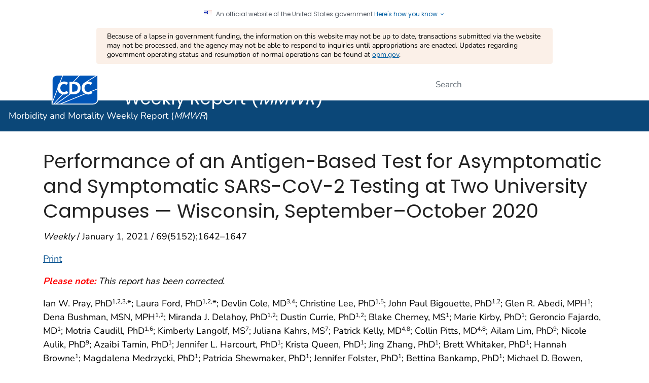

--- FILE ---
content_type: text/html
request_url: https://www.cdc.gov/mmwr/volumes/69/wr/mm695152a3.htm?s_cid=mm695152a3_e&ACSTrackingID=USCDC_921-DM45475&ACSTrackingLabel=This%20Week%20in%20MMWR%20-%20Vol.%2069%2C%20January%201%2C%202021&deliveryName=USCDC_921-DM45475
body_size: 33185
content:

<!DOCTYPE html>
<html lang="en-us" class="cdc-2022 theme-indigo cdc-tp5" >
<head>
	<meta charset="utf-8" />
<meta http-equiv="X-UA-Compatible" content="IE=Edge" />
<meta content="width=device-width, initial-scale=1, shrink-to-fit=no" name="viewport" />
<meta name="mobile-web-app-capable" content="yes" />
<meta name="apple-mobile-web-app-capable" content="yes" />
<meta name="theme-color" content="#075290">

<link rel="apple-touch-icon" sizes="180x180" href="/TemplatePackage/4.0/assets/imgs/favicon/apple-touch-icon.png">
<link rel="icon" type="image/png" sizes="32x32" href="/TemplatePackage/4.0/assets/imgs/favicon/favicon-32x32.png">
<link rel="icon" type="image/png" sizes="16x16" href="/TemplatePackage/4.0/assets/imgs/favicon/favicon-16x16.png">
<link rel="mask-icon" href="/TemplatePackage/4.0/assets/imgs/favicon/safari-pinned-tab.svg" color="#0056b3">
<meta name="msapplication-TileColor" content="#0056b3">
<meta name="theme-color" content="#0056b3">

<link rel="stylesheet prefetch" href="/TemplatePackage/contrib/libs/bootstrap/latest/css/bootstrap.min.css?_=40666" />
<link rel="stylesheet prefetch" href="/TemplatePackage/4.0/assets/css/app.tp5.min.css?_=40666" />
<link rel="stylesheet" media="print" href="/TemplatePackage/4.0/assets/css/print.min.css?_=40666" />

<!-- @prismcss@ -->
<script src="https://www.cdc.gov/JScript/dmat/cdc-dmat.min.js?account=cdcgov" async></script>
	<title>Performance of an Antigen-Based Test for Asymptomatic and Symptomatic SARS-CoV-2 Testing at Two University Campuses — Wisconsin, September–October 2020  | MMWR</title>
		<meta name="description" content="This report describes the performance of COVID-19 antigen–based tests for asymptomatic and symptomatic persons at two universities."/>						<meta property="og:title" content="Performance of an Antigen-Based Test for...">
		<meta property="og:description" content="This report describes the performance of COVID-19 antigen–based tests for asymptomatic and symptomatic persons at two universities.">
		<meta property="fb:app_id" content="205691699516606">
		<meta property="og:url" content="https://www.cdc.gov/mmwr/volumes/69/wr/mm695152a3.htm">

					<meta property="og:image" content="https://www.cdc.gov/mmwr/volumes/69/wr/social-media/mm695152a3_RapidAntigenTestResultsCOVID19_IMAGE_01Jan21_1200x627.jpg?_=41059">
							<meta property="og:image:type" content="image/jpeg">
						<meta property="article:published_time" content="2021-01-05">
		<meta property="og:author" content="CDC">
		<meta property="article:author" content="CDCMMWR">
		<meta property="og:site_name" content="Centers for Disease Control and Prevention">
		<meta property="og:type" content="article">
		<meta name="twitter:card" content="summary_large_image">		<meta name="twitter:site" content="@CDCMMWR">
		<meta name="twitter:creator" content="@CDCgov">
		
			<meta name="twitter:title" content="Performance of an Antigen-Based Test for Asymptomatic and...">
			<meta name="twitter:description" content="This report describes the performance of COVID-19 antigen–based tests for asymptomatic and symptomatic persons at two universities.">
							<meta name="twitter:domain" content="https://www.cdc.gov/mmwr/volumes/69/wr/mm695152a3.htm?s_cid=mm6952a3_w">
									<meta name="twitter:image:src" content="https://www.cdc.gov/mmwr/volumes/69/wr/social-media/mm695152a3_RapidAntigenTestResultsCOVID19_IMAGE_01Jan21_1200x627.jpg?_=41059">
						<meta name="robots" content="index, archive" />
		
		<meta property="cdc:template_version" content="4.0"/>	<meta property="cdc:first_published" content="December 31, 2020"/>
	<meta property="cdc:last_updated" content="January 5, 2021"/>
	<meta property="cdc:last_reviewed" content="January 5, 2021"/>
	<meta property="cdc:content_source" content="DEPUTY DIRECTOR FOR PUBLIC HEALTH SCIENCE AND SURVEILLANCE"/>
	<meta property="cdc:maintained_by" content="DEPUTY DIRECTOR FOR PUBLIC HEALTH SCIENCE AND SURVEILLANCE"/>
	<meta property="cdc:content_id" content="65857" />
	<meta property="cdc:build" content="5397" />
	<meta property="cdc:version" content="4.25.10" />
	<meta property="cdc:page_type" content="cdc_mmwr" />
	<meta property="cdc:page_origin" content="wcms"/>
	<meta name="citation_categories" content="Full Report"/><meta name="citation_title" content="Performance of an Antigen-Based Test for Asymptomatic and Symptomatic SARS-CoV-2 Testing at Two University Campuses — Wisconsin, September–October 2020"/><meta name="citation_author" content="Ian W. Pray, PhD*"/><meta name="citation_author" content="Laura Ford, PhD*"/><meta name="citation_author" content="Devlin Cole, MD"/><meta name="citation_author" content="Christine Lee, PhD"/><meta name="citation_author" content="John Paul Bigouette, PhD"/><meta name="citation_author" content="Glen R. Abedi, MPH"/><meta name="citation_author" content="Dena Bushman, MSN, MPH"/><meta name="citation_author" content="Miranda J. Delahoy, PhD"/><meta name="citation_author" content="Dustin Currie, PhD"/><meta name="citation_author" content="Blake Cherney, MS"/><meta name="citation_author" content="Marie Kirby, PhD"/><meta name="citation_author" content="Geroncio Fajardo, MD"/><meta name="citation_author" content="Motria Caudill, PhD"/><meta name="citation_author" content="Kimberly Langolf, MS"/><meta name="citation_author" content="Juliana Kahrs, MS"/><meta name="citation_author" content="Patrick Kelly, MD"/><meta name="citation_author" content="Collin Pitts, MD"/><meta name="citation_author" content="Ailam Lim, PhD"/><meta name="citation_author" content="Nicole Aulik, PhD"/><meta name="citation_author" content="Azaibi Tamin, PhD"/><meta name="citation_author" content="Jennifer L. Harcourt, PhD"/><meta name="citation_author" content="Krista Queen, PhD"/><meta name="citation_author" content="Jing Zhang, PhD"/><meta name="citation_author" content="Brett Whitaker, PhD"/><meta name="citation_author" content="Hannah Browne"/><meta name="citation_author" content="Magdalena Medrzycki, PhD"/><meta name="citation_author" content="Patricia Shewmaker, PhD"/><meta name="citation_author" content="Jennifer Folster, PhD"/><meta name="citation_author" content="Bettina Bankamp, PhD"/><meta name="citation_author" content="Michael D. Bowen, PhD"/><meta name="citation_author" content="Natalie J. Thornburg, PhD"/><meta name="citation_author" content="Kimberly Goffard, MBA"/><meta name="citation_author" content="Brandi Limbago, PhD"/><meta name="citation_author" content="Allen Bateman, PhD"/><meta name="citation_author" content="Jacqueline E. Tate, PhD"/><meta name="citation_author" content="Douglas Gieryn"/><meta name="citation_author" content="Hannah L. Kirking, MD"/><meta name="citation_author" content="Ryan Westergaard, MD, PhD"/><meta name="citation_author" content="Marie Killerby, VetMB"/><meta name="citation_author" content="CDC COVID-19 Surge Laboratory Group"/><meta name="citation_publication_date" content="2021"/><meta name="citation_journal_title" content="MMWR. Morbidity and Mortality Weekly Report"/><meta name="citation_journal_abbrev" content="MMWR Morb Mortal Wkly Rep"/><meta name="citation_issn" content="0149-21951545-861X"/><meta name="citation_volume" content="69"/><meta name="citation_doi" content="10.15585/mmwr.mm695152a3"/><meta name="Description" content="This report describes the performance of COVID-19 antigen–based tests for asymptomatic and symptomatic persons at two universities."/>			<link rel="canonical" href="https://www.cdc.gov/mmwr/volumes/69/wr/mm695152a3.htm"/>
	<meta property="cdc:wcms_build" content="4.25.10 - b.5397" />
		<link rel="stylesheet" type="text/css" href="/mmwr/volumes/wcms-inc/local.css?v=3257"/>
 				<!-- CSS Added Dynamically Here -->		<meta name="DC.date" content="2025-11-14T05:36:24Z" />
				<meta name="cdc:last_published" content="2025-11-14T17:36:42Z" />
				
</head>
<body class="no-js cdc-mmwr">
	<div id="skipmenu">
		<a class="skippy sr-only-focusable" href="#content">Skip directly to site content</a>
		<a class="skippy sr-only-focusable" href="#headerSearch">Skip directly to search</a>
	</div>
					<div class="header-language-bar container text-right pt-1 pb-1 fs0875">
											<a href="/spanish/"><span lang="es-us">Español</span></a><span class="link-divider"> | </span>
						<a href="https://wwwn.cdc.gov/pubs/other-languages/">Other Languages</a>
										</div>
				<script src="/TemplatePackage/5.0/js/modules/banner.js"></script>
<div class="cdc-header-official-notice container noindex">
	<div class="cdc-header-official-notice-header d-flex">
		<img src="/TemplatePackage/4.0/assets/imgs/uswds/us_flag_small.png" width="16" height="11" alt="" aria-hidden="true" />
		<small class="ml-2">An official website of the United States government <button class="cdc-header-official-notice-header-btn">Here's how you know <span class="cdc-header-official-notice-header-icon x12 fill-p cdc-icon-arrow-down"></span></button></small>
	</div>

	<div class="cdc-header-official-notice-body row" style="display: none;">
		<figure class="col-lg-6 d-flex">
			<img class="cdc-header-official-notice-body-img" src="/TemplatePackage/4.0/assets/imgs/uswds/icon-dot-gov.svg" alt="" aria-hidden="true" />
			<figcaption class="cdc-header-official-notice-body-info ml-3">
				<p class="cdc-header-official-notice-body-title mb-1"><strong>Official websites use .gov</strong></p>
				<p>A .gov website belongs to an official government organization in the United States.</p>
			</figcaption>
		</figure>
		<figure class="col-lg-6 d-flex">
			<img class="cdc-header-official-notice-body-img" src="/TemplatePackage/4.0/assets/imgs/uswds/icon-https.svg" alt="" aria-hidden="true" />
			<figcaption class="cdc-header-official-notice-body-info ml-3">
				<p class="cdc-header-official-notice-body-title mb-1"><strong>Secure .gov websites use HTTPS</strong></p>
				<p>A lock ( <span class="x16 fill-black cdc-icon-lock-alt-solid"></span> ) or https:// means you've safely connected to the .gov website. Share sensitive information only on official, secure websites.</p>
			</figcaption>
		</figure>
	</div>
</div>
<header id="page_banner" role="banner" aria-label="Banner">			<div class="container-fluid header-wrapper">
				<div class="container">
					<div class="row py-2">
						<div class="col cdc-logo">
															<a href="https://www.cdc.gov/">
	<span class="sr-only">Centers for Disease Control and Prevention. CDC twenty four seven. Saving Lives, Protecting People</span>
	<img src="/TemplatePackage/4.0/assets/imgs/logo/logo-notext.svg" alt="CDC Logo" class="cdc-logo--desktop">
	<img src="/TemplatePackage/4.0/assets/imgs/logo/logo-notext.svg" alt="CDC Logo" class="cdc-logo--mobile">
</a>
													</div>
													<div class="col-2 col-md-3 col-xl-5 col-xxl-4 tp-search">
								<div class="headerSearch cdc-header-search">
	<form accept-charset="UTF-8" action="https://search.cdc.gov/search/" class="cdc-header-search-form" method="get" autocomplete="off">

		<!-- fallback mobile search -->
		<button class="btn btn-primary dropdown-toggle no-toggle search-button ssi d-xl-none"
				type="button"
				data-toggle="dropdown" aria-haspopup="true" aria-expanded="false" aria-label="search"><span>Search</span>
			<i class="fi cdc-icon-magnify dropdown-menu-medium-search-icon x24" aria-hidden="true"></i>
			<i class="fi cdc-icon-close dropdown-menu-medium-close-icon x24" aria-hidden="true"></i>
		</button>

		<div class="dropdown-menu dropdown-menu-right dropdown-menu-search dropdown-menu-medium-search">
			<div class="input-group">
				<input id="headerSearch" type="text" class="form-control" maxlength="300" placeholder="Search" aria-label="Search" name="query">
				<span class="form-control-clear cdc-icon-close"></span>
				<div class="input-group-append">
					<button class="btn search-submit" type="button">
						<span class="sr-only">Submit</span>
						<i class="fi cdc-icon-magnify x24 search-submit" aria-hidden="true"></i>
					</button>
				</div>
			</div>
		</div>
		<input type="hidden" name="affiliate" value="cdc-main">
	</form>
</div>

							</div>
												</div>
				</div>
			</div>
					<div class="container-fluid site-title">
				<div class="container">
							<div class="row">
		<div class="col">
			<div class="display-6 text-white fw-500 pt-1 pb-1 site-title-inner ">
				<a href="/mmwr/index.html"> Morbidity and Mortality Weekly Report (<em>MMWR</em>)</a>
			</div>
					</div>
			</div>
					</div>
			</div>
						<nav role="navigation" aria-label="Mobile Nav" id="mobilenav" class="sticky-top">
							</nav>
			
		<!-- Global Above Feature -->

		<div class="container-fluid feature-area">
			<div class="container"></div>		</div>

		</header>
				<div class="container d-flex flex-wrap body-wrapper bg-white">
						<main  class="col-12 order-lg-2"  role="main" aria-label="Main Content Area">
									<div class="row visual-element">
						<div class="col">
																				</div>
					</div>
								<div class="section-nav-area">
					<nav role="navigation" aria-label="Section Nav" class="w-100 sticky-top"></nav>
				</div>

				<div class="row">
					<div  class="col content content-fullwidth">			<h1>Performance of an Antigen-Based Test for Asymptomatic and Symptomatic SARS-CoV-2 Testing at Two University Campuses — Wisconsin, September–October 2020</h1>
							<div class="dateline">
	<p><em>Weekly</em> / January 1, 2021 / 69(5152);1642–1647	</p>
</div>


							<div class="title-bar">
																<a href="#print" class="print-link" aria-label="print this page" onclick="window.print()">Print</a>
							</div>
																	<div class="mb-3 card tp-related-pages fourth-level-nav d-none">
						<div class="card-header collapse-icon">
							<a class="collapse-link float-right nav-minus fs0875" data-toggle="collapse" href="#collapse_65857691768aa7d3f0" aria-expanded="false" aria-controls="collapse_65857691768aa7d3f0">
								<svg viewBox="0 0 24 24" focusable="false" xmlns="http://www.w3.org/2000/svg" xmlns:xlink="http://www.w3.org/1999/xlink">
									<title>Minus</title>
									<path d="M19,13H5V11H19V13Z"></path>
								</svg>
							</a>
							<div class="h4">Related Pages</div>
						</div>
						<div class="card-body collapse show" id="collapse_65857691768aa7d3f0"></div>
					</div>
										<div class="syndicate">

							<div class="d-flex flex-wrap d-md-block">
	<div class="order-3 mb-3"><p><i><b><span style="color: red">Please note:</span></b> This report has been corrected.</i></p>
<p>Ian W. Pray, PhD<sup>1</sup><sup>,2</sup><sup>,3,</sup>*; Laura Ford, PhD<sup>1</sup><sup>,2,</sup>*; Devlin Cole, MD<sup>3</sup><sup>,4</sup>; Christine Lee, PhD<sup>1</sup><sup>,5</sup>; John Paul Bigouette, PhD<sup>1</sup><sup>,2</sup>; Glen R. Abedi, MPH<sup>1</sup>; Dena Bushman, MSN, MPH<sup>1</sup><sup>,2</sup>; Miranda J. Delahoy, PhD<sup>1</sup><sup>,2</sup>; Dustin Currie, PhD<sup>1</sup><sup>,2</sup>; Blake Cherney, MS<sup>1</sup>; Marie Kirby, PhD<sup>1</sup>; Geroncio Fajardo, MD<sup>1</sup>; Motria Caudill, PhD<sup>1</sup><sup>,6</sup>; Kimberly Langolf, MS<sup>7</sup>; Juliana Kahrs, MS<sup>7</sup>; Patrick Kelly, MD<sup>4</sup><sup>,8</sup>; Collin Pitts, MD<sup>4</sup><sup>,8</sup>; Ailam Lim, PhD<sup>9</sup>; Nicole Aulik, PhD<sup>9</sup>; Azaibi Tamin, PhD<sup>1</sup>; Jennifer L. Harcourt, PhD<sup>1</sup>; Krista Queen, PhD<sup>1</sup>; Jing Zhang, PhD<sup>1</sup>; Brett Whitaker, PhD<sup>1</sup>; Hannah Browne<sup>1</sup>; Magdalena Medrzycki, PhD<sup>1</sup>; Patricia Shewmaker, PhD<sup>1</sup>; Jennifer Folster, PhD<sup>1</sup>; Bettina Bankamp, PhD<sup>1</sup>; Michael D. Bowen, PhD<sup>1</sup>; Natalie J. Thornburg, PhD<sup>1</sup>; Kimberly Goffard, MBA<sup>10</sup>; Brandi Limbago, PhD<sup>1</sup>; Allen Bateman, PhD<sup>7</sup><sup>,11</sup>; Jacqueline E. Tate, PhD<sup>1</sup>; Douglas Gieryn<sup>10</sup>; Hannah L. Kirking, MD<sup>1</sup>; Ryan Westergaard, MD, PhD<sup>3</sup><sup>,4</sup>; Marie Killerby, VetMB<sup>1</sup>; CDC COVID-19 Surge Laboratory Group (<a class="h6" style="font-weight: normal" href="#contribAff">View author affiliations</a>)</p>
<a class="mb-md-3" href="#suggestedcitation">View suggested citation</a></div><div class="bg-gray-l2 col-md-9 float-left mb-3 order-0 "><h3><strong>Summary</strong></h3>
<p><strong>What is already known about this topic?</strong></p>
<p>Antigen tests for SARS-CoV-2 are inexpensive and can return results within 15 minutes, but test performance data in asymptomatic and symptomatic persons are limited.</p>
<p><strong>What is added by this report?</strong></p>
<p>Compared with real-time reverse transcription&ndash;polymerase chain reaction (RT-PCR) testing, the Sofia antigen test had a sensitivity of 80.0% and specificity of 98.9% among symptomatic persons; accuracy was lower (sensitivity 41.2% and specificity 98.4%) when used for screening of asymptomatic persons.</p>
<p><strong>What are the implications for public health practice?</strong></p>
<p>To account for reduced antigen test accuracy, confirmatory testing with a nucleic acid amplification test (e.g., RT-PCR) should be considered after negative antigen test results in symptomatic persons and positive antigen test results in asymptomatic persons.</p>
</div><div class="col-md-3 float-right order-12 mt-3 mt-md-0 no-syndicate "><!-- START METRICS BOX -->
<script type="text/javascript" src="https://d1bxh8uas1mnw7.cloudfront.net/assets/embed.js"></script>
<script async src="https://badge.dimensions.ai/badge.js" charset="utf-8"></script>
<style type="text/css">
.altmetric-embed.mt-2.mb-3 > div {
display: flex;
}
</style>
<div class="card mb-3" data-mmwr-metrics="article">
  <div class="card-header h4 bg-primary">Article Metrics</div>
    <div class="card-body bg-white">
      <h5>Altmetric:</h5>
      <div class="altmetric-embed mt-2 mb-3" data-badge-details="right" data-badge-type="donut" data-condensed="true" data-hide-no-mentions="true" data-link-target="_blank"></div>
	<div class="text-right"></div>	
		</div>
    <div class="border-top mt-2 mb-3"></div>
      <div class="ml-2">
     <span class="__dimensions_badge_embed__" data-doi="10.15585/mmwr.mm695152a3" data-legend="always" data-style="small_circle"></span><script async src="https://badge.dimensions.ai/badge.js" charset="utf-8"></script>
   <br> 
	</div>
</div>

<!-- END METRICS BOX --></div><div class="col-md-3 float-right d-none d-md-block cr mb-3"><div class="card theme-cyan bg-gray-l2"><div class="card-header"><a href="#F1_down"><strong>Figure</strong></a></div></div></div><div class="col-md-3 float-right d-none d-md-block cr mb-3"><div class="card theme-cyan bg-gray-l2"><div class="card-header"><strong>Tables</strong></div><div class="card-body"><p><a href="#T1_down">Table 1</a></p><p><a href="#T2_down">Table 2</a></p></div></div></div><div class="col-md-3 float-right mb-3 cr order-1"><div class="card mb-3"><div class="card-header h4 bg-primary">Related Materials</div><div class="card-body"><ul class="mb-0 block-list"><li><a href="/mmwr/volumes/69/wr/pdfs/mm695152a3-H.pdf" target="_blank">PDF <span aria-label="pdf icon" class="sr-only" role="img"></span><span class="fi cdc-icon-pdf x16 fill-pdf" alt="" aria-hidden="true"></span><span class="file-details">[142K]</span></a></li></ul></div></div></div><div class="order-4 w-100"><img decoding="async" class="img-fluid" alt="The figure is a visual abstract describing that COVID-19 rapid tests are inexpensive and fast but sometimes give incorrect results." title="mm695152a3_RapidAntigenTestResultsCOVID19_IMAGE_01Jan21_1200x675" src="/mmwr/volumes/69/wr/social-media/mm695152a3_RapidAntigenTestResultsCOVID19_IMAGE_01Jan21_1200x675-medium.jpg?_=41053"><div class="liv"><div class="pt-2 mb-2"><a data-target="#modalIMG65857691768aac7c6d" data-toggle="modal" href="#"><span aria-label="resize icon" class="sr-only" role="img"></span><span class="fi cdc-icon-resize icon x20 align-top mr-2" alt="" aria-hidden="true"></span>View Larger</a></div></div><div aria-hidden="true" aria-label="Large Image" class="modal large-img fade" id="modalIMG65857691768aac7c6d" role="dialog" tabindex="-1"><div class="modal-dialog modal-image-enlargement" role="document"><div class="modal-content "><button type="button" class="close rounded-circle" data-dismiss="modal" aria-label="Close" style="width: 34px;height:34px;margin-top:0px;"><span class="sr-only">Close</span><span class="fi cdc-icon-close x24" aria-hidden="true"></span></button><div class="modal-body"><img decoding="async" class="img-fluid" alt="The figure is a visual abstract describing that COVID-19 rapid tests are inexpensive and fast but sometimes give incorrect results." style="width:100% !important;" title="mm695152a3_RapidAntigenTestResultsCOVID19_IMAGE_01Jan21_1200x675" src="/mmwr/volumes/69/wr/social-media/mm695152a3_RapidAntigenTestResultsCOVID19_IMAGE_01Jan21_1200x675-medium.jpg?_=41053"></div><div class="modal-footer fj-start bg-gray-l3"><span aria-label="download_01 icon" class="sr-only" role="img"></span><span class="fi cdc-icon-download_01 icon x20 align-top mr-2 fill-blue-p" alt="" aria-hidden="true"></span><a href="/mmwr/volumes/69/wr/social-media/mm695152a3_RapidAntigenTestResultsCOVID19_IMAGE_01Jan21_1200x675-medium.jpg?_=41053?noicon" target="_blank" rel="noopener noreferrer" class="mr-2 text-blue">Download Image</a>[JPG]</div></div></div></div>
<p>Antigen-based tests for SARS-CoV-2, the virus that causes coronavirus disease 2019 (COVID-19), are inexpensive and can return results within 15 minutes (<i>1</i>). Antigen tests have received Food and Drug Administration (FDA) Emergency Use Authorization (EUA) for use in asymptomatic and symptomatic persons within the first 5&ndash;12 days after symptom onset (<i>2</i>). These tests have been used at U.S. colleges and universities and other congregate settings (e.g., nursing homes and correctional and detention facilities), where serial testing of asymptomatic persons might facilitate early case identification (<i>3</i>&ndash;<i>5</i>). However, test performance data from symptomatic and asymptomatic persons are limited. This investigation evaluated performance of the Sofia SARS Antigen Fluorescent Immunoassay (FIA) (Quidel Corporation) compared with real-time reverse transcription&ndash;polymerase chain reaction (RT-PCR) for SARS-CoV-2 detection among asymptomatic and symptomatic persons at two universities in Wisconsin. During September 28&ndash;October 9, a total of 1,098 paired nasal swabs were tested using the Sofia SARS Antigen FIA and real-time RT-PCR. Virus culture was attempted on all antigen-positive or real-time RT-PCR&ndash;positive specimens. Among 871 (79%) paired swabs from asymptomatic participants, the antigen test sensitivity was 41.2%, specificity was 98.4%, and in this population the estimated positive predictive value (PPV) was 33.3%, and negative predictive value (NPV) was 98.8%. Antigen test performance was improved among 227 (21%) paired swabs from participants who reported one or more symptoms at specimen collection (sensitivity&nbsp;=&nbsp;80.0%; specificity&nbsp;=&nbsp;98.9%; PPV&nbsp;=&nbsp;94.1%; NPV&nbsp;=&nbsp;95.9%). Virus was isolated from 34 (46.6%) of 73 antigen-positive or real-time RT-PCR&ndash;positive nasal swab specimens, including two of 18 that were antigen-negative and real-time RT-PCR&ndash;positive (false-negatives). The advantages of antigen tests such as low cost and rapid turnaround might allow for rapid identification of infectious persons. However, these advantages need to be balanced against lower sensitivity and lower PPV, especially among asymptomatic persons. Confirmatory testing with an FDA-authorized nucleic acid amplification test (NAAT), such as RT-PCR, should be considered after negative antigen test results in symptomatic persons, and after positive antigen test results in asymptomatic persons (<i>1</i>).</p>
<p>Paired nasal swabs were collected from students, faculty, staff members, and other affiliates<sup>&dagger;</sup> at two Wisconsin university campuses during university-based testing programs. At university A, all persons tested (screening or diagnostic) at the university testing center during October 1&ndash;9 were eligible to participate. At university B, only students who were quarantined during September 28&ndash;October 6 after exposure to persons with COVID-19 could participate.</p>
<p>All participants completed a questionnaire and provided information on demographic characteristics, current and past (14 days) symptoms,<sup>&sect;</sup> and recent exposure<sup>&para;</sup> to persons with COVID-19. For each participant, two mid-turbinate nasal swabs were collected by health care personnel at university A and were self-collected under supervision at university B. Both nostrils were sampled with each of the two swabs. Swabs for antigen testing were analyzed according to the manufacturer&rsquo;s instructions.** Swabs for real-time RT-PCR were stored in viral transport media at 39&deg;F (4&deg;C) and analyzed within 24&ndash;72 hours of collection. At university A, real-time RT-PCR was performed using the CDC 2019-nCoV real-time RT-PCR diagnostic panel (<i>6</i>), with cycle threshold (Ct) values reported for the N1 and N2 viral nucleocapsid protein gene regions. At university B, real-time RT-PCR was performed using the TaqPath COVID-19 Combo Kit (Thermo Fisher Scientific). Viral culture<sup>&dagger;&dagger;</sup> (<i>7</i>) was attempted on residual RT-PCR specimens if the RT-PCR or antigen test result was positive.</p>
<p>Statistical analyses were performed using Stata (version 16.1; StataCorp). Sensitivity, specificity, PPV, and NPV were calculated for antigen testing compared with real-time RT-PCR results. Ninety-five percent confidence intervals (CIs) were calculated using the exact binomial method; t-tests were used for Ct value comparisons<sup>&sect;&sect;</sup>; p-values &lt;0.05 were considered statistically significant. This investigation was reviewed by CDC and was conducted consistent with applicable federal law and CDC policy.<sup>&para;&para;</sup> Ethical review boards at both universities determined the activity to be nonresearch public health surveillance (<i>2</i>).</p>
<p><span style="background-color: #ffff00"><span class="sr-only">start highlight</span>Among a total of 1,105 nasal swab pairs submitted, seven (0.6%)<span class="sr-only">end highlight</span></span> were excluded for having inconclusive antigen or real-time RT-PCR results. Test comparisons were performed on 1,098 paired nasal swabs (2,196 total swabs), including 1,051 pairs (95.7%) from university A and 47 pairs (4.3%) from university B (<a id="T1_up"></a><a href="#T1_down">Table 1</a>). Among the 1,098 pairs evaluated, 994 (90.5%) were provided by students aged 17&ndash;53 years (median&nbsp;=&nbsp;19 years), 82 (7.5%) by university faculty or staff members aged 22&ndash;63 years (median&nbsp;=&nbsp;38 years), and 22 (2.0%) by other university affiliates aged 15&ndash;64 years (median&nbsp;=&nbsp;29 years). Fifty-seven persons participated more than once on different testing days. Overall, 453 (41.3%) participants were male, and 917 (83.5%) were non-Hispanic White. At specimen collection, 227 (20.7%) participants reported experiencing one or more COVID-19 symptoms, and 871 (79.3%) reported no symptoms.</p>
<p>Among 227 paired specimens from symptomatic participants, 34 (15.0%) were antigen-positive, and 40 (17.6%) were real-time RT-PCR-positive. The median interval from symptom onset to specimen collection was 3 days (interquartile range&nbsp;=&nbsp;1&ndash;6 days; 7.5% missing). Among symptomatic participants, antigen testing sensitivity was 80.0% (32 of 40), specificity was 98.9% (185 of 187), PPV was 94.1% (32 of 34), and NPV was 95.9% (185 of 193) (<a id="T2_up"></a><a href="#T2_down">Table 2</a>). For specimens collected within 5 days of reported symptom onset (72.4%; 152 of 210), sensitivity was 74.2% (23 of 31), and specificity was 99.2% (120 of 121).</p>
<p>Among 871 paired specimens from asymptomatic participants, 21 (2.4%) were antigen-positive and 17 (2.0%) were real-time RT-PCR-positive. Antigen testing sensitivity was 41.2% (seven of 17), specificity was 98.4% (840 of 854), PPV was 33.3% (seven of 21), and NPV was 98.8% (840 of 850). Test performance was not significantly (p&gt;0.05) different when excluding 53 (6.1%) of 871 participants who were asymptomatic at the time of testing but had reported one or more symptoms in the preceding 14 days.</p>
<p>Sixteen paired swabs were antigen-positive and real-time RT-PCR&ndash;negative (i.e., false-positive), including 14 (66.7%) of 21 positive antigen results from asymptomatic participants and two (5.9%) of 34 from symptomatic participants. Eight of the 16 false-positive results were recorded during a 1-hour period at university A. In this instance, a series of consecutive positive results in asymptomatic persons was noted, and investigators offered repeat antigen testing to the affected participants. Six of eight participants were reswabbed within 1 hour, and all six received negative test results on a second antigen test. All eight initial paired swabs from these participants were negative on real-time RT-PCR. Because no user errors could be identified, the false-positive results were included in analysis. Eighteen false-negative antigen test results were obtained, including 10 (58.8%) of 17 real-time RT-PCR&ndash;positive tests from asymptomatic participants, and eight (20.0%) of 40 from symptomatic participants. All false-negative results from symptomatic participants were from specimens collected &lt;5 days after onset of symptoms (median = 2 days). Ct values for specimens with false-negative antigen results were significantly higher compared with antigen- and real-time RT-PCR-positive specimens (mean N1 Ct = 32.3 versus 23.7; p&lt;0.01) (<a id="F1_up"></a><a href="#F1_down">Figure</a>).</p>
<p>Virus was recovered from 34 (46.6%) of 73 positive specimens, including 32 (82.1%) of 39 specimens with concordant positive results and two (11.1%) of 18 with false-negative antigen results; no virus was recovered from 16 specimens with false-positive antigen test results. The two specimens with false-negative antigen results that were culture-positive were from two symptomatic participants who had specimens collected at day 2 and day 4 after symptom onset.***</p>
</div><div class="order-4"><p class="text-right"><a href="#">Top</a></p></div><div class="order-4 w-100"><div>
<h2><a id="discussion" class="onThisPageAnchor" title="Discussion"></a>Discussion</h2>
<p>The Sofia SARS Antigen FIA received FDA EUA on May 8, 2020, for use in symptomatic persons within 5 days of symptom onset (<i>2</i>). In this investigation, among persons reporting COVID-19&ndash;compatible symptoms at specimen collection, the test was less accurate (sensitivity&nbsp;=&nbsp;80.0%; specificity&nbsp;=&nbsp;98.9%) than reported in the FDA EUA (sensitivity&nbsp;=&nbsp;96.7%; specificity&nbsp;=&nbsp;100%) (<i>2</i>). Two of eight specimens from symptomatic persons that had false-negative antigen test results were positive by viral culture, indicating that potentially infectious persons might not be detected by antigen testing. To reduce the impact of false-negative antigen test results, confirmatory testing with an FDA-authorized NAAT, such as RT-PCR, should be considered following negative antigen test results in symptomatic persons (<i>1</i>).</p>
<p>Among asymptomatic participants, antigen test sensitivity was 41.2%, specificity was 98.4%, and PPV in this population was 33.3%. This low PPV was observed despite a relatively high prevalence of SARS-CoV-2 in this population (5.2% prevalence overall; 2.0% among asymptomatic persons), suggesting that PPV could be even lower when using this antigen test among populations with lower expected SARS-CoV-2 prevalence. To account for false-positive results when using antigen tests for asymptomatic screening, confirmatory NAAT testing should be considered following positive antigen test results in asymptomatic persons, particularly when pretest probability of SARS-CoV-2 infection is low (<i>1</i>). The NPV of antigen testing among asymptomatic participants was 98.8%, and virus was not cultured from asymptomatic participants with antigen-negative results, indicating that asymptomatic persons with negative antigen results are unlikely to be infected with SARS-CoV-2 and would not require confirmatory NAAT (<i>1</i>).</p>
<p>The findings in this report are subject to at least four limitations. First, participants were predominantly young adults in university settings where ongoing serial testing was being conducted. Antigen test performance might differ in other populations with different characteristics and testing schedules. Second, given the limitations of RT-PCR, some false-positive antigen test results might represent true infections not identified by RT-PCR. Third, the ability to recover infectious virus in culture is limited and decreases for specimens with higher Ct values (<i>8</i>); a lack of virus recovery by culture does not indicate that a person is not infectious. Finally, this investigation evaluated the Sofia SARS Antigen FIA, and cannot be generalized to other FDA-authorized SARS-CoV-2 antigen tests.</p>
<p>Serial testing of asymptomatic and symptomatic persons has been proposed for prevention and control of SARS-CoV-2 transmission (<i>9</i>,<i>10</i>) and is currently being implemented at U.S. colleges and universities and in other congregate settings (<i>3</i>&ndash;<i>5</i>). Despite reduced sensitivity compared with real-time RT-PCR, the use of antigen tests for serial testing in these settings, particularly when RT-PCR tests are not available or have a prolonged turnaround time, might still allow rapid identification of infectious persons and control of outbreaks (<i>1</i>). However, antigen-based testing strategies should account for the lower sensitivity and lower PPV when used for asymptomatic screening by considering confirmatory testing with an FDA-authorized NAAT, such as RT-PCR, after a positive antigen test result in an asymptomatic person. Confirmatory testing should also be considered following a negative antigen test result in a person experiencing COVID-19&ndash;compatible symptoms. All persons with negative antigen test results should continue to take measures to prevent SARS-CoV-2 transmission, including wearing a mask, reducing contact with nonhousehold members, and getting tested if they experience symptoms or have close contact with someone who has COVID-19.<sup>&dagger;&dagger;&dagger;</sup> Symptomatic persons with negative antigen test results should continue to follow CDC guidance<sup>&sect;&sect;&sect;</sup> for persons who might have COVID-19, including staying home except to get medical care and protecting household members by staying in a separate room, wearing a mask indoors, washing hands often, and frequently disinfecting surfaces.</p>
</div>
</div><div class="order-4"><p class="text-right"><a href="#">Top</a></p></div><div class="order-4 w-100"><h3><a id="Acknowledgments" class="onThisPageAnchor" title="Acknowledgments"></a>Acknowledgments</h3>
<p>Edward Samuel Rivera, Daniel J. O&rsquo;Donnell, University of Wisconsin-Oshkosh; Margaret Okomo-Adhiambo, Umesh Parashar, Paul Rota, Lauren Franco, Gerardo Garcia-Lerma, CDC; Neeti Dahal, Wisconsin Veterinary Diagnostic Laboratory-Wisconsin State Laboratory of Hygiene COVID Laboratory, University of Wisconsin-Madison.</p>
<div>
<h3>CDC COVID-19 Surge Laboratory Group</h3>
<p>Baoming Jiang, CDC; Jan Vinj&eacute;, CDC; Amy L. Hopkins, CDC; Eric Katz, CDC; Leslie Barclay, CDC; Mathew Esona, CDC; Rashi Gautam, CDC; Slavica Mijatovic-Rustempasic, CDC; Sung-Sil Moon, CDC; Theresa Bessey, CDC; Preeti Chhabra, CDC; Sarah L. Smart, CDC; Raydel Anderson, CDC; Kay W. Radford, CDC; Gimin Kim, CDC; Dexter Thompson, CDC; Congrong Miao, CDC; Min-hsin Chen, CDC; Lalitha Gade, CDC; Renee Galloway, CDC; Kashif Sahibzada, CDC; Nhien M. Tran, CDC; Srinivasan Velusamy, CDC; HaoQiang Zheng, CDC; Kenny Nguyen, Oak Ridge Institute for Science and Education, Oak Ridge, Tennessee; Claire Hartloge, Oak Ridge Institute for Science and Education, Oak Ridge, Tennessee; Brent Jenkins, Oak Ridge Institute for Science and Education, Oak Ridge, Tennessee; Phili Wong, Oak Ridge Institute for Science and Education, Oak Ridge, Tennessee</p>
</div>
</div><div class="order-4"><p class="text-right"><a href="#">Top</a></p></div><div class="order-4 w-100"><p>Corresponding author: Ian Pray, <a href="mailto:ian.pray@dhs.wisconsin.gov">ian.pray@dhs.wisconsin.gov</a>.</p>
</div><div class="order-4"><p class="text-right"><a href="#">Top</a></p></div><hr style="border-top:1px solid"><div class="order-4 w-100"><p><a id="contribAff"></a><sup>1</sup>CDC COVID-19 Response Team; <sup>2</sup>Epidemic Intelligence Service, CDC; <sup>3</sup>Wisconsin Department of Health Services; <sup>4</sup>School of Medicine and Public Health, University of Wisconsin-Madison; <sup>5</sup>Laboratory Leadership Service, CDC; <sup>6</sup>Agency for Toxic Substances and Disease Registry, Atlanta, Georgia; <sup>7</sup>University of Wisconsin-Oshkosh; <sup>8</sup>University Health Services, University of Wisconsin-Madison; <sup>9</sup>Wisconsin Veterinary Diagnostic Laboratory, University of Wisconsin-Madison; <sup>10</sup>Winnebago County Health Department, Oshkosh, Wisconsin; <sup>11</sup>Wisconsin State Laboratory of Hygiene.</p>
</div><div class="order-4"><p class="text-right"><a href="#">Top</a></p></div><div class="order-4 w-100"><div class="footnote-text">
<p class="Footnote">All authors have completed and submitted the International Committee of Medical Journal Editors form for disclosure of potential conflicts of interest. No potential conflicts of interest were disclosed.</p>
</div>
</div><div class="order-4"><p class="text-right"><a href="#">Top</a></p></div><br><div class="order-4 w-100"><div class="footnote-text">
<p class="Footnote">* These authors contributed equally to this report.</p>
<p class="Footnote"><sup>&dagger;</sup> Other affiliates were participants who did not mark &ldquo;student&rdquo; or &ldquo;staff&rdquo; on the questionnaire (they selected &ldquo;other&rdquo; or did not respond); the majority of these persons were family members of staff members.</p>
<p class="Footnote"><sup>&sect;</sup> Symptom list was based on the interim position statement for COVID-19 case definitions from the Council of State and Territorial Epidemiologists, updated August 7, 2020. Clinical criteria for COVID-19 included fever, cough, shortness of breath, fatigue, sore throat, headache, muscle aches, chills, nasal congestion, difficulty breathing, diarrhea, nausea, vomiting, abdominal pain, rigors, loss of taste, and loss of smell. <a href="https://cdn.ymaws.com/www.cste.org/resource/resmgr/ps/positionstatement2020/Interim-20-ID-02_COVID-19.pdf" target="_blank" class="tp-link-policy" rel="noreferrer" data-domain-ext="com">https://cdn.ymaws.com/www.cste.org/resource/resmgr/ps/positionstatement2020/Interim-20-ID-02_COVID-19.pdf<span aria-label="pdf icon" class="sr-only" role="img"></span><span class="fi cdc-icon-pdf x16 fill-pdf" alt="" aria-hidden="true"></span><span class="file-details"></span><span aria-label="external icon" class="sr-only" role="img"></span><span class="fi cdc-icon-external x16 fill-external" alt="" aria-hidden="true"></span></a>.</p>
<p class="Footnote"><sup>&para;</sup> Recent exposure was defined as being within 6 feet of a person with a COVID-19 diagnosis for &ge;15 minutes in the past 14 days.</p>
<p class="Footnote">** <a href="https://www.fda.gov/media/137885/download" class="tp-link-policy" rel="noreferrer" data-domain-ext="gov">https://www.fda.gov/media/137885/download<span aria-label="external icon" class="sr-only" role="img"></span><span class="fi cdc-icon-external x16 fill-external" alt="" aria-hidden="true"></span></a>.</p>
<p class="Footnote"><sup>&dagger;&dagger;</sup> Specimens were used to perform a limiting-dilution inoculation of Vero CCL-81 cells, and cultures showing evidence of cytopathic effect (CPE) were tested by real-time RT-PCR for the presence of SARS-CoV-2 RNA. Viral recovery was defined as any culture in which the first passage had an N1 Ct at least twofold lower than the corresponding clinical specimen.</p>
<p class="Footnote"><sup>&sect;&sect;</sup> Ct values from real-time RT-PCR were only compared for specimens collected at university A that were analyzed with the CDC 2019-nCoV real-time RT-PCR diagnostic panel for detection of SARS-CoV-2.</p>
<p class="Footnote"><sup>&para;&para;</sup> 45 C.F.R. part 46.102(l)(2), 21 C.F.R. part 56; 42 U.S.C. Sect. 241(d); 5 U.S.C. Sect. 552a; 44 U.S.C. Sect. 3501 et seq.</p>
<p class="Footnote">*** The participant with a false-negative result 2 days after symptom onset had a repeat specimen 2 days later; the results of testing were positive by antigen test and by real-time RT-PCR.</p>
<p class="Footnote"><sup>&dagger;&dagger;&dagger;</sup> <a href="https://www.cdc.gov/coronavirus/2019-ncov/prevent-getting-sick/prevention.html">https://www.cdc.gov/coronavirus/2019-ncov/prevent-getting-sick/prevention.html</a>.</p>
<p class="Footnote"><sup>&sect;&sect;&sect;</sup> <a href="https://www.cdc.gov/coronavirus/2019-ncov/if-you-are-sick/steps-when-sick.html">https://www.cdc.gov/coronavirus/2019-ncov/if-you-are-sick/steps-when-sick.html</a>.</p>
</div>
</div><div class="order-4"><p class="text-right"><a href="#">Top</a></p></div><div class="order-4 w-100"><h2><a id="References" class="onThisPageAnchor" title="References"></a>References</h2>
<ol>
<li>CDC. Coronavirus disease 2019 (COVID-19): interim guidance for antigen testing for SARS-CoV-2. Atlanta, GA: US Department of Health and Human Services, CDC; 2020. <a href="https://www.cdc.gov/coronavirus/2019-ncov/lab/resources/antigen-tests-guidelines.html">https://www.cdc.gov/coronavirus/2019-ncov/lab/resources/antigen-tests-guidelines.html</a></li>
<li>Food and Drug Administration. In vitro diagnostics EUAs. Silver Spring, MD: US Department of Health and Human Services, Food and Drug Administration; 2020. <a href="https://www.fda.gov/medical-devices/coronavirus-disease-2019-covid-19-emergency-use-authorizations-medical-devices/vitro-diagnostics-euas" class="tp-link-policy" rel="noreferrer" data-domain-ext="gov">https://www.fda.gov/medical-devices/coronavirus-disease-2019-covid-19-emergency-use-authorizations-medical-devices/vitro-diagnostics-euas<span aria-label="external icon" class="sr-only" role="img"></span><span class="fi cdc-icon-external x16 fill-external" alt="" aria-hidden="true"></span></a></li>
<li>CDC. Coronavirus disease 2019 (COVID-19): guidance for testing, screening, and outbreak response for institutions of higher education (IHEs). Atlanta, GA: US Department of Health and Human Services, CDC; 2020. <a href="https://www.cdc.gov/coronavirus/2019-ncov/community/colleges-universities/ihe-testing.html">https://www.cdc.gov/coronavirus/2019-ncov/community/colleges-universities/ihe-testing.html</a></li>
<li>CDC. Coronavirus disease 2019 (COVID-19): testing guidelines for nursing homes. Atlanta, GA: US Department of Health and Human Services, CDC; 2020. <a href="https://www.cdc.gov/coronavirus/2019-ncov/hcp/nursing-homes-testing.html">https://www.cdc.gov/coronavirus/2019-ncov/hcp/nursing-homes-testing.html</a></li>
<li>CDC. Coronavirus disease 2019 (COVID-19): interim considerations for SARS-CoV-2 testing in correctional and detention facilities. Atlanta, GA: US Department of Health and Human Services, CDC; 2020. <a href="https://www.cdc.gov/coronavirus/2019-ncov/community/correction-detention/testing.html">https://www.cdc.gov/coronavirus/2019-ncov/community/correction-detention/testing.html</a></li>
<li>Lu X, Wang L, Sakthivel SK, et al. US CDC real-time reverse transcription PCR panel for detection of severe acute respiratory syndrome coronavirus 2. Emerg Infect Dis 2020;26:1654&ndash;65. <a href="http://dx.doi.org/10.3201/eid2608.201246" target="_blank" rel="noreferrer" class="tp-link-policy" data-domain-ext="org">CrossRef<span aria-label="external icon" class="sr-only" role="img"></span><span class="fi cdc-icon-external x16 fill-external" alt="" aria-hidden="true"></span></a> <a href="http://www.ncbi.nlm.nih.gov/pubmed/32396505" target="_blank" class="tp-link-policy" rel="noreferrer" data-domain-ext="gov">PubMed<span aria-label="external icon" class="sr-only" role="img"></span><span class="fi cdc-icon-external x16 fill-external" alt="" aria-hidden="true"></span></a></li>
<li>Harcourt J, Tamin A, Lu X, et al. Severe acute respiratory syndrome coronavirus 2 from patient with coronavirus disease, United States. Emerg Infect Dis 2020;26:1266&ndash;73. <a href="http://dx.doi.org/10.3201/eid2606.200516" target="_blank" rel="noreferrer" class="tp-link-policy" data-domain-ext="org">CrossRef<span aria-label="external icon" class="sr-only" role="img"></span><span class="fi cdc-icon-external x16 fill-external" alt="" aria-hidden="true"></span></a> <a href="http://www.ncbi.nlm.nih.gov/pubmed/32160149" target="_blank" class="tp-link-policy" rel="noreferrer" data-domain-ext="gov">PubMed<span aria-label="external icon" class="sr-only" role="img"></span><span class="fi cdc-icon-external x16 fill-external" alt="" aria-hidden="true"></span></a></li>
<li>Gniazdowski V, Morris CP, Wohl S, et al. Repeat COVID-19 molecular testing: correlation of SARS-CoV-2 culture with molecular assays and cycle thresholds. Clin Infect Dis 2020;ciaa1616. <a href="http://dx.doi.org/10.1093/cid/ciaa1616" target="_blank" rel="noreferrer" class="tp-link-policy" data-domain-ext="org">CrossRef<span aria-label="external icon" class="sr-only" role="img"></span><span class="fi cdc-icon-external x16 fill-external" alt="" aria-hidden="true"></span></a> <a href="http://www.ncbi.nlm.nih.gov/pubmed/33104776" target="_blank" class="tp-link-policy" rel="noreferrer" data-domain-ext="gov">PubMed<span aria-label="external icon" class="sr-only" role="img"></span><span class="fi cdc-icon-external x16 fill-external" alt="" aria-hidden="true"></span></a></li>
<li>Walke HT, Honein MA, Redfield RR. Preventing and responding to COVID-19 on college campuses. JAMA 2020;324:1727&ndash;8. <a href="http://dx.doi.org/10.1001/jama.2020.20027" target="_blank" rel="noreferrer" class="tp-link-policy" data-domain-ext="org">CrossRef<span aria-label="external icon" class="sr-only" role="img"></span><span class="fi cdc-icon-external x16 fill-external" alt="" aria-hidden="true"></span></a> <a href="http://www.ncbi.nlm.nih.gov/pubmed/32991681" target="_blank" class="tp-link-policy" rel="noreferrer" data-domain-ext="gov">PubMed<span aria-label="external icon" class="sr-only" role="img"></span><span class="fi cdc-icon-external x16 fill-external" alt="" aria-hidden="true"></span></a></li>
<li>Paltiel AD, Zheng A, Walensky RP. Assessment of SARS-CoV-2 screening strategies to permit the safe reopening of college campuses in the United States. JAMA Netw Open 2020;3:e2016818. <a href="http://dx.doi.org/10.1001/jamanetworkopen.2020.16818" target="_blank" rel="noreferrer" class="tp-link-policy" data-domain-ext="org">CrossRef<span aria-label="external icon" class="sr-only" role="img"></span><span class="fi cdc-icon-external x16 fill-external" alt="" aria-hidden="true"></span></a> <a href="http://www.ncbi.nlm.nih.gov/pubmed/32735339" target="_blank" class="tp-link-policy" rel="noreferrer" data-domain-ext="gov">PubMed<span aria-label="external icon" class="sr-only" role="img"></span><span class="fi cdc-icon-external x16 fill-external" alt="" aria-hidden="true"></span></a></li>
</ol>
</div><div class="order-4"><p class="text-right"><a href="#">Top</a></p></div><div class="order-4 w-100"><table class="table table-bordered table-responsive">
<caption class="caption-top h4 text-black" style="text-align: left"><a id="T1_down"></a>
<h5><strong>TABLE 1. Characteristics and symptoms of persons providing paired nasal swabs (N = 1,098),* by results for SARS-CoV-2 real-time reverse transcription&ndash;polymerase chain reaction (RT-PCR) and Sofia SARS Antigen Fluorescent Immunoassay testing&dagger; &mdash; two universities, Wisconsin, September&ndash;October 2020</strong><a href="#T1_up"><img loading="lazy" decoding="async" class="float-right" title="Return to your place in the text" src="//www.cdc.gov/images/arrow_up.gif" alt="Return to your place in the text" width="58" height="34" border="0"></a></h5>
</caption>
<thead>
<tr>
<th class="row1left" rowspan="2" scope="col" align="left" valign="bottom">Characteristic</th>
<th class="row1" colspan="5" scope="col" align="center" valign="bottom">No (%)</th>
</tr>
<tr>
<th class="row1" colspan="1" scope="col" align="center" valign="bottom">True positives (N = 39)</th>
<th class="row1" scope="col" align="center" valign="bottom">False negatives (N = 18)</th>
<th class="row1" scope="col" align="center" valign="bottom">False positives (N = 16)</th>
<th class="row1" scope="col" align="center" valign="bottom">True negatives (N = 1,025)</th>
<th class="row1" scope="col" align="center" valign="bottom">Total (N = 1,098)</th>
</tr>
</thead>
<tbody>
<tr>
<td colspan="6" align="left" valign="top"><b><b>Testing site</b></b></td>
</tr>
<tr>
<td align="left" valign="top">University A<sup>&sect;</sup></td>
<td align="center" valign="top">37 (94.9)</td>
<td align="center" valign="top">17 (94.4)</td>
<td align="center" valign="top">15 (93.8)</td>
<td align="center" valign="top">982 (95.8)</td>
<td align="center" valign="top"><b><b>1,051 (95.7)</b></b></td>
</tr>
<tr>
<td align="left" valign="top">University B<sup>&para;</sup></td>
<td align="center" valign="top">2 (5.1)</td>
<td align="center" valign="top">1 (5.6)</td>
<td align="center" valign="top">1 (6.3)</td>
<td align="center" valign="top">43 (4.2)</td>
<td align="center" valign="top"><b><b>47 (4.3)</b></b></td>
</tr>
<tr>
<td colspan="6" align="left" valign="top"><b><b>Sex</b></b></td>
</tr>
<tr>
<td align="left" valign="top">Male</td>
<td align="center" valign="top">16 (41.0)</td>
<td align="center" valign="top">9 (50.0)</td>
<td align="center" valign="top">12 (75.0)</td>
<td align="center" valign="top">416 (40.6)</td>
<td align="center" valign="top"><b><b>453 (41.3)</b></b></td>
</tr>
<tr>
<td align="left" valign="top">Female</td>
<td align="center" valign="top">23 (59.0)</td>
<td align="center" valign="top">9 (50.0)</td>
<td align="center" valign="top">4 (25.0)</td>
<td align="center" valign="top">609 (59.4)</td>
<td align="center" valign="top"><b><b>645 (58.7)</b></b></td>
</tr>
<tr>
<td colspan="6" align="left" valign="top"><b><b>Age group (yrs)</b></b></td>
</tr>
<tr>
<td align="left" valign="top">15&ndash;24**</td>
<td align="center" valign="top">35 (89.7)</td>
<td align="center" valign="top">16 (88.9)</td>
<td align="center" valign="top">11 (68.8)</td>
<td align="center" valign="top">909 (88.7)</td>
<td align="center" valign="top"><b><b>971 (88.4)</b></b></td>
</tr>
<tr>
<td align="left" valign="top">&ge;25</td>
<td align="center" valign="top">4 (10.3)</td>
<td align="center" valign="top">2 (11.1)</td>
<td align="center" valign="top">5 (31.3)</td>
<td align="center" valign="top">116 (11.3)</td>
<td align="center" valign="top"><b><b>127 (11.6)</b></b></td>
</tr>
<tr>
<td colspan="6" align="left" valign="top"><b><b>Race/Ethnicity<sup>&dagger;&dagger;</sup></b></b></td>
</tr>
<tr>
<td align="left" valign="top">White</td>
<td align="center" valign="top">31 (79.5)</td>
<td align="center" valign="top">17 (94.4)</td>
<td align="center" valign="top">12 (75.0)</td>
<td align="center" valign="top">857 (83.6)</td>
<td align="center" valign="top"><b><b>917 (83.5)</b></b></td>
</tr>
<tr>
<td align="left" valign="top">Hispanic/Latino</td>
<td align="center" valign="top">6 (15.4)</td>
<td align="center" valign="top">0 (0)</td>
<td align="center" valign="top">1 (6.3)</td>
<td align="center" valign="top">54 (5.3)</td>
<td align="center" valign="top"><b><b>61 (5.6)</b></b></td>
</tr>
<tr>
<td align="left" valign="top">Black/African-American</td>
<td align="center" valign="top">0 (0)</td>
<td align="center" valign="top">1 (5.6)</td>
<td align="center" valign="top">2 (12.5)</td>
<td align="center" valign="top">26 (2.5)</td>
<td align="center" valign="top"><b><b>29 (2.6)</b></b></td>
</tr>
<tr>
<td align="left" valign="top">Asian/Pacific Islander</td>
<td align="center" valign="top">0 (0)</td>
<td align="center" valign="top">0 (0)</td>
<td align="center" valign="top">0 (0)</td>
<td align="center" valign="top">49 (4.8)</td>
<td align="center" valign="top"><b><b>49 (4.5)</b></b></td>
</tr>
<tr>
<td align="left" valign="top">American Indian/Alaska Native</td>
<td align="center" valign="top">0 (0)</td>
<td align="center" valign="top">0 (0)</td>
<td align="center" valign="top">0 (0)</td>
<td align="center" valign="top">3 (0.3)</td>
<td align="center" valign="top"><b><b>3 (0.3)</b></b></td>
</tr>
<tr>
<td align="left" valign="top">Other/Unknown/Multiple races</td>
<td align="center" valign="top">2 (5.1)</td>
<td align="center" valign="top">0 (0)</td>
<td align="center" valign="top">1 (6.3)</td>
<td align="center" valign="top">36 (3.5)</td>
<td align="center" valign="top"><b><b>39 (3.6)</b></b></td>
</tr>
<tr>
<td colspan="6" align="left" valign="top"><b><b>University status</b></b></td>
</tr>
<tr>
<td align="left" valign="top">Student</td>
<td align="center" valign="top">35 (89.7)</td>
<td align="center" valign="top">17 (94.4)</td>
<td align="center" valign="top">13 (81.3)</td>
<td align="center" valign="top">929 (90.6)</td>
<td align="center" valign="top"><b><b>994 (90.5)</b></b></td>
</tr>
<tr>
<td align="left" valign="top">Faculty or staff member</td>
<td align="center" valign="top">4 (10.3)</td>
<td align="center" valign="top">1 (5.6)</td>
<td align="center" valign="top">3 (18.8)</td>
<td align="center" valign="top">74 (7.2)</td>
<td align="center" valign="top"><b><b>82 (7.5)</b></b></td>
</tr>
<tr>
<td align="left" valign="top">Other affiliate or unknown<sup>&sect;&sect;</sup></td>
<td align="center" valign="top">0 (0)</td>
<td align="center" valign="top">0 (0)</td>
<td align="center" valign="top">0 (0)</td>
<td align="center" valign="top">22 (2.2)</td>
<td align="center" valign="top"><b><b>22 (2.0)</b></b></td>
</tr>
<tr>
<td colspan="6" align="left" valign="top"><b><b>Exposure</b></b><sup>&para;&para;</sup> <b><b>to a COVID-19 case</b></b></td>
</tr>
<tr>
<td align="left" valign="top">Been in close contact in the past 14 days</td>
<td align="center" valign="top">13 (33.3)</td>
<td align="center" valign="top">9 (50.0)</td>
<td align="center" valign="top">4 (25.0)</td>
<td align="center" valign="top">128 (12.5)</td>
<td align="center" valign="top"><b><b>154 (14.0)</b></b></td>
</tr>
<tr>
<td colspan="6" align="left" valign="top"><b><b>Quarantine status</b></b></td>
</tr>
<tr>
<td align="left" valign="top">Quarantined at time of specimen collection</td>
<td align="center" valign="top">17 (43.6)</td>
<td align="center" valign="top">6 (33.3)</td>
<td align="center" valign="top">3 (18.8)</td>
<td align="center" valign="top">109 (10.6)</td>
<td align="center" valign="top"><b><b>135 (12.3)</b></b></td>
</tr>
<tr>
<td align="left" valign="top">Time between quarantine initiation to specimen collection, median days (range)</td>
<td align="center" valign="top">1 (0&ndash;8)</td>
<td align="center" valign="top">3.5 (0&ndash;6)</td>
<td align="center" valign="top">1 (0&ndash;4)</td>
<td align="center" valign="top">4 (0&ndash;28)</td>
<td align="center" valign="top"><b><b>4 (0&ndash;28)</b></b></td>
</tr>
<tr>
<td colspan="6" align="left" valign="top"><b><b>Reported symptoms</b></b></td>
</tr>
<tr>
<td align="left" valign="top">No current symptoms</td>
<td align="center" valign="top">7 (17.9)</td>
<td align="center" valign="top">10 (55.6)</td>
<td align="center" valign="top">14 (87.5)</td>
<td align="center" valign="top">840 (82.0)</td>
<td align="center" valign="top"><b><b>871 (79.3)</b></b></td>
</tr>
<tr>
<td align="left" valign="top">One or more symptoms in the past 14 days</td>
<td align="center" valign="top">2 (28.6)</td>
<td align="center" valign="top">1 (10.0)</td>
<td align="center" valign="top">0 (0)</td>
<td align="center" valign="top">50 (6.0)</td>
<td align="center" valign="top"><b><b>53 (6.1)</b></b></td>
</tr>
<tr>
<td align="left" valign="top">No symptoms in the past 14 days</td>
<td align="center" valign="top">5 (71.4)</td>
<td align="center" valign="top">9 (90.0)</td>
<td align="center" valign="top">14 (100.0)</td>
<td align="center" valign="top">790 (94.0)</td>
<td align="center" valign="top"><b><b>818 (93.9)</b></b></td>
</tr>
<tr>
<td align="left" valign="top">One or more current symptoms</td>
<td align="center" valign="top">32 (82.1)</td>
<td align="center" valign="top">8 (44.4)</td>
<td align="center" valign="top">2 (12.5)</td>
<td align="center" valign="top">185 (18.0)</td>
<td align="center" valign="top">227 (20.7)</td>
</tr>
<tr>
<td align="left" valign="top">Nasal congestion</td>
<td align="center" valign="top">24 (75.0)</td>
<td align="center" valign="top">2 (25.0)</td>
<td align="center" valign="top">1 (50.0)</td>
<td align="center" valign="top">87 (47.0)</td>
<td align="center" valign="top"><b><b>114 (50.2)</b></b></td>
</tr>
<tr>
<td align="left" valign="top">Sore throat</td>
<td align="center" valign="top">12 (37.5)</td>
<td align="center" valign="top">5 (62.5)</td>
<td align="center" valign="top">1 (50.0)</td>
<td align="center" valign="top">79 (42.7)</td>
<td align="center" valign="top"><b><b>97 (42.7)</b></b></td>
</tr>
<tr>
<td align="left" valign="top">Headache</td>
<td align="center" valign="top">17 (53.1)</td>
<td align="center" valign="top">3 (37.5)</td>
<td align="center" valign="top">1 (50.0)</td>
<td align="center" valign="top">66 (35.7)</td>
<td align="center" valign="top"><b><b>87 (38.3)</b></b></td>
</tr>
<tr>
<td align="left" valign="top">Cough</td>
<td align="center" valign="top">18 (56.3)</td>
<td align="center" valign="top">6 (75.0)</td>
<td align="center" valign="top">1 (50.0)</td>
<td align="center" valign="top">45 (24.3)</td>
<td align="center" valign="top"><b><b>70 (30.8)</b></b></td>
</tr>
<tr>
<td align="left" valign="top">Fatigue</td>
<td align="center" valign="top">14 (43.8)</td>
<td align="center" valign="top">3 (37.5)</td>
<td align="center" valign="top">1 (50.0)</td>
<td align="center" valign="top">42 (22.7)</td>
<td align="center" valign="top"><b><b>60 (26.4)</b></b></td>
</tr>
<tr>
<td align="left" valign="top">Muscle aches</td>
<td align="center" valign="top">11 (34.4)</td>
<td align="center" valign="top">2 (25.0)</td>
<td align="center" valign="top">0 (0)</td>
<td align="center" valign="top">30 (16.2)</td>
<td align="center" valign="top"><b><b>43 (18.9)</b></b></td>
</tr>
<tr>
<td align="left" valign="top">Shortness of breath</td>
<td align="center" valign="top">7 (21.9)</td>
<td align="center" valign="top">1 (12.5)</td>
<td align="center" valign="top">0 (0)</td>
<td align="center" valign="top">16 (8.6)</td>
<td align="center" valign="top"><b><b>24 (10.6)</b></b></td>
</tr>
<tr>
<td align="left" valign="top">Chills</td>
<td align="center" valign="top">4 (12.5)</td>
<td align="center" valign="top">0 (0)</td>
<td align="center" valign="top">0 (0)</td>
<td align="center" valign="top">14 (7.6)</td>
<td align="center" valign="top"><b><b>18 (7.9)</b></b></td>
</tr>
<tr>
<td align="left" valign="top">Diarrhea</td>
<td align="center" valign="top">3 (9.4)</td>
<td align="center" valign="top">0 (0)</td>
<td align="center" valign="top">0 (0)</td>
<td align="center" valign="top">15 (8.1)</td>
<td align="center" valign="top"><b><b>18 (7.9)</b></b></td>
</tr>
<tr>
<td align="left" valign="top">Nausea or vomiting</td>
<td align="center" valign="top">3 (9.4)</td>
<td align="center" valign="top">0 (0)</td>
<td align="center" valign="top">0 (0)</td>
<td align="center" valign="top">14 (7.6)</td>
<td align="center" valign="top"><b><b>17 (7.5)</b></b></td>
</tr>
<tr>
<td align="left" valign="top">Loss of taste</td>
<td align="center" valign="top">8 (25.0)</td>
<td align="center" valign="top">2 (25.0)</td>
<td align="center" valign="top">1 (50.0)</td>
<td align="center" valign="top">3 (1.6)</td>
<td align="center" valign="top"><b><b>14 (6.2)</b></b></td>
</tr>
<tr>
<td align="left" valign="top">Loss of smell</td>
<td align="center" valign="top">8 (25.0)</td>
<td align="center" valign="top">2 (25.0)</td>
<td align="center" valign="top">1 (50.0)</td>
<td align="center" valign="top">2 (1.1)</td>
<td align="center" valign="top"><b><b>13 (5.7)</b></b></td>
</tr>
<tr>
<td align="left" valign="top">Fever</td>
<td align="center" valign="top">6 (18.8)</td>
<td align="center" valign="top">0 (0)</td>
<td align="center" valign="top">0 (0)</td>
<td align="center" valign="top">5 (2.7)</td>
<td align="center" valign="top"><b><b>11 (4.8)</b></b></td>
</tr>
<tr>
<td align="left" valign="top">Difficulty breathing</td>
<td align="center" valign="top">3 (9.4)</td>
<td align="center" valign="top">0 (0)</td>
<td align="center" valign="top">0 (0)</td>
<td align="center" valign="top">8 (4.3)</td>
<td align="center" valign="top"><b><b>11 (4.8)</b></b></td>
</tr>
<tr>
<td align="left" valign="top">Abdominal pain</td>
<td align="center" valign="top">1 (3.1)</td>
<td align="center" valign="top">0 (0)</td>
<td align="center" valign="top">0 (0)</td>
<td align="center" valign="top">6 (3.2)</td>
<td align="center" valign="top"><b><b>7 (3.1)</b></b></td>
</tr>
<tr>
<td align="left" valign="top">Rigors</td>
<td align="center" valign="top">0 (0)</td>
<td align="center" valign="top">0 (0)</td>
<td align="center" valign="top">0 (0)</td>
<td align="center" valign="top">0 (0)</td>
<td align="center" valign="top"><b><b>0 (0.0)</b></b></td>
</tr>
<tr>
<td align="left" valign="top">Other reported symptoms***</td>
<td align="center" valign="top">1 (3.1)</td>
<td align="center" valign="top">0 (0)</td>
<td align="center" valign="top">0 (0)</td>
<td align="center" valign="top">4 (2.2)</td>
<td align="center" valign="top"><b><b>5 (2.2)</b></b></td>
</tr>
<tr>
<td align="left" valign="top"><b><b>Symptom onset date reported</b></b></td>
<td align="center" valign="top">31 (96.9)</td>
<td align="center" valign="top">8 (100.0)</td>
<td align="center" valign="top">2 (100.0)</td>
<td align="center" valign="top">169 (91.4)</td>
<td align="center" valign="top"><b><b>210 (92.5)</b></b></td>
</tr>
<tr>
<td align="left" valign="top">&le;5 days between reported symptom onset and specimen collection</td>
<td align="center" valign="top">23 (74.2)</td>
<td align="center" valign="top">8 (100.0)</td>
<td align="center" valign="top">1 (50.0)</td>
<td align="center" valign="top">120 (71.0)</td>
<td align="center" valign="top"><b><b>152 (72.4)</b></b></td>
</tr>
</tbody>
</table>
<p class="caption">* Includes 57 participants who received multiple tests and were included more than once in the analysis.<br>
<sup>&dagger;</sup> True positive = antigen-positive and real-time RT-PCR&ndash;positive; false negative = antigen-negative and real-time RT-PCR&ndash;positive; false positive = antigen-positive and real-time RT-PCR&ndash;negative; true negative = antigen-negative and real-time RT-PCR&ndash;negative; these definitions do not reflect results from viral culture.<br>
<sup>&sect;</sup> At university A, real-time RT-PCR was performed using the CDC 2019-nCoV real-time RT-PCR diagnostic panel for detection of SARS-CoV-2.<br>
<sup>&para;</sup> At university B, real-time RT-PCR was performed using Thermo Fisher Scientific&rsquo;s TaqPath COVID-19 Combo Kit for detection of SARS-CoV-2.<br>
** One university staff member&rsquo;s child aged 15 years. All other participants were aged &ge;17 years.<br>
<sup>&dagger;&dagger;</sup> Non-Hispanic ethnicity represented for all White, Black/African-American, Asian/Pacific Islander, American Indian/Alaska Native, Other/Unknown/Multiple races.<br>
<sup>&sect;&sect;</sup> Other affiliates were participants who did not mark &ldquo;student&rdquo; or &ldquo;staff&rdquo; on the questionnaire (they selected &ldquo;other&rdquo; or did not respond); the majority of these persons were family members of staff members.<br>
<sup>&para;&para;</sup> Ever in close contact was defined as within 6 feet for &ge;15 minutes of a person with a diagnosis of COVID-19.<br>
*** Other reported symptoms included allergies, cough that is not dry, and difficulty breathing from anxiety.</p>
</div><div class="order-4"><p class="text-right"><a href="#">Top</a></p></div><div class="order-4 w-100"><table class="table table-bordered table-responsive">
<caption class="caption-top h4 text-black" style="text-align: left"><a id="T2_down"></a>
<h5><strong>TABLE 2. Sensitivity, specificity, positive predictive value, and negative predictive value of Sofia SARS Antigen Fluorescent Immunoassay compared with real-time reverse transcription&ndash;polymerase chain reaction (RT-PCR) among asymptomatic and symptomatic persons &mdash; two universities, Wisconsin, September&ndash;October 2020</strong><a href="#T2_up"><img loading="lazy" decoding="async" class="float-right" title="Return to your place in the text" src="//www.cdc.gov/images/arrow_up.gif" alt="Return to your place in the text" width="58" height="34" border="0"></a></h5>
</caption>
<thead>
<tr>
<th class="row1left" rowspan="3" scope="col" align="left" valign="bottom">Antigen test result</th>
<th class="row1" colspan="6" scope="col" align="center" valign="bottom">Real-time RT-PCR result, no.</th>
</tr>
<tr>
<th class="row1" colspan="3" scope="col" align="center" valign="bottom">Asymptomatic (N = 871)</th>
<th class="row1" colspan="3" scope="col" align="center" valign="bottom">Symptomatic* (N = 227)</th>
</tr>
<tr>
<th class="row1" colspan="1" scope="col" align="center" valign="bottom">Positive</th>
<th class="row1" scope="col" align="center" valign="bottom">Negative</th>
<th class="row1" scope="col" align="center" valign="bottom">Total</th>
<th class="row1" scope="col" align="center" valign="bottom">Positive</th>
<th class="row1" scope="col" align="center" valign="bottom">Negative</th>
<th class="row1" scope="col" align="center" valign="bottom">Total</th>
</tr>
</thead>
<tbody>
<tr>
<td align="left" valign="top">Positive</td>
<td align="center" valign="top">7</td>
<td align="center" valign="top">14</td>
<td align="center" valign="top"><b><b>21</b></b></td>
<td align="center" valign="top">32</td>
<td align="center" valign="top">2</td>
<td align="center" valign="top"><b><b>34</b></b></td>
</tr>
<tr>
<td align="left" valign="top">Negative</td>
<td align="center" valign="top">10</td>
<td align="center" valign="top">840</td>
<td align="center" valign="top"><b><b>850</b></b></td>
<td align="center" valign="top">8</td>
<td align="center" valign="top">185</td>
<td align="center" valign="top"><b><b>193</b></b></td>
</tr>
<tr>
<td align="left" valign="top"><b><b>Total</b></b></td>
<td align="center" valign="top"><b><b>17</b></b></td>
<td align="center" valign="top"><b><b>854</b></b></td>
<td align="center" valign="top"><b><b>871</b></b></td>
<td align="center" valign="top"><b><b>40</b></b></td>
<td align="center" valign="top"><b><b>187</b></b></td>
<td align="center" valign="top"><b><b>227</b></b></td>
</tr>
<tr>
<td colspan="7" align="left" valign="top"><b><b>Test evaluation, % (95% CI)</b></b></td>
</tr>
<tr>
<td align="left" valign="top">Sensitivity</td>
<td colspan="3" align="center" valign="top">41.2 (18.4&ndash;67.1)</td>
<td colspan="3" align="center" valign="top">80.0 (64.4&ndash;90.9)</td>
</tr>
<tr>
<td align="left" valign="top">Specificity</td>
<td colspan="3" align="center" valign="top">98.4 (97.3&ndash;99.1)</td>
<td colspan="3" align="center" valign="top">98.9 (96.2&ndash;99.9)</td>
</tr>
<tr>
<td align="left" valign="top">Positive predictive value</td>
<td colspan="3" align="center" valign="top">33.3 (14.6&ndash;57.0)</td>
<td colspan="3" align="center" valign="top">94.1 (80.3&ndash;99.3)</td>
</tr>
<tr>
<td align="left" valign="top">Negative predictive value</td>
<td colspan="3" align="center" valign="top">98.8 (97.8&ndash;99.4)</td>
<td colspan="3" align="center" valign="top">95.9 (92.0&ndash;98.2)</td>
</tr>
</tbody>
</table>
<p class="caption"><b><b>Abbreviation:</b></b> CI = confidence interval.<br>
* One or more symptoms reported.</p>
</div><div class="order-4"><p class="text-right"><a href="#">Top</a></p></div><div class="order-4 w-100"><div class="col-12"></div>
<h5 class="h5"><a id="F1_down"></a><a href="#F1_up"><img loading="lazy" decoding="async" class="float-right" title="Return to your place in the text" src="//www.cdc.gov/images/arrow_up.gif" alt="Return to your place in the text" width="58" height="34" border="0"></a><b>FIGURE</b>. <strong>Viral culture results among participants with positive Sofia SARS Antigen Fluorescent Immunoassay or positive SARS-CoV-2 real-time reverse transcription&ndash;polymerase chain reaction (RT-PCR) results (n = 69),* by cycle threshold (Ct) value&dagger; and the interval between specimen collection and reported symptom onset or asymptomatic status &mdash; university A, Wisconsin, September&ndash;October 2020</strong></h5>
<img decoding="async" class="img-fluid" alt="The figure is a scatterplot showing viral culture results among participants with positive Sofia SARS Antigen Fluorescent Immunoassay or positive SARS-CoV-2 real-time reverse transcription&ndash;polymerase chain reaction results (n = 69), by cycle threshold value and the interval between specimen collection and reported symptom onset or asymptomatic status at university A in Wisconsin during September&ndash;October 2020." title="mm695152a3-F" src="/mmwr/volumes/69/wr/figures/mm695152a3-F.gif?_=47024">
<p>* n = 30 antigen- and culture-positive; n = 22 antigen-positive and culture-negative; n = 15 antigen- and culture-negative; n = two antigen- negative and culture-positive.</p>
<p><sup>&dagger;</sup> Ct values represent cycle thresholds for the N1 target probe during SARS-CoV-2 real-time RT-PCR; Ct values are represented on the y-axis in descending order to indicate that lower Ct values represent higher levels of RNA in the specimen.</p>
</div><div class="order-4"><p class="text-right"><a href="#">Top</a></p></div><br><div class="theme-indigo card bg-tertiary w-100 order-4"><div class="card-body"><p id="suggestedcitation" class="smallgrey"><strong>Suggested citation for this article:</strong> Pray IW, Ford L, Cole D, et al. Performance of an Antigen-Based Test for Asymptomatic and Symptomatic SARS-CoV-2 Testing at Two University Campuses &mdash; Wisconsin, September&ndash;October 2020. MMWR Morb Mortal Wkly Rep 2021;69:1642&ndash;1647. DOI: <a href="http://dx.doi.org/10.15585/mmwr.mm695152a3" target="_blank" rel="noreferrer" class="tp-link-policy" data-domain-ext="org">http://dx.doi.org/10.15585/mmwr.mm695152a3<span aria-label="external icon" class="sr-only" role="img"></span><span class="fi cdc-icon-external x16 fill-external" alt="" aria-hidden="true"></span></a>.</p>
</div></div><div class="pull-left order-4 w-100"><p><small>
<i>MMWR</i> and <i>Morbidity and Mortality Weekly Report</i> are service marks of the U.S. Department of Health and Human Services.<br />
Use of trade names and commercial sources is for identification only and does not imply endorsement by the U.S. Department of 
Health and Human Services. <br />References to non-CDC sites on the Internet are 
provided as a service to <i>MMWR</i> readers and do not constitute or imply 
endorsement of these organizations or their programs by CDC or the U.S. 
Department of Health and Human Services. CDC is not responsible for the content 
of pages found at these sites. URL addresses listed in <i>MMWR</i> were current as of 
the date of publication.</small></p>
<p><small>All HTML versions of <i>MMWR</i> articles are generated from final proofs through an automated process. 
This conversion might result in character translation or format errors in the HTML version. 
Users are referred to the electronic PDF version (<a href="https://www.cdc.gov/mmwr">https://www.cdc.gov/mmwr</a>) 
and/or the original <i>MMWR</i> paper copy for printable versions of official text, figures, and tables. 
</small></p> 
<p><small>Questions or messages regarding errors in formatting should be addressed to 
<a href="https://www.cdc.gov/mmwr/form/index.html">mmwrq@cdc.gov</a>.</small></div></div>				</div>

													</div>
		</div>
					<div class="row"><div class="col page-format">View Page In:<a href="/mmwr/volumes/69/wr/pdfs/mm695152a3-H.pdf" target="_blank" rel="noopener noreferrer"><span class="icon x24"><span aria-label="pdf icon" class="sr-only" role="img"></span><span class="fi cdc-icon-pdf  fill-pdf" alt="" aria-hidden="true"></span></span> PDF [142K]</a></div></div>		
					<div class="row d-none d-lg-block">
				<div class="col pca">
														</div>
			</div>
							<div class="row share-row last-reviewed-row">
					<div class="col-md last-reviewed">
						Last Reviewed:  <span id="last-reviewed-date">January 5, 2021</span>						<div class="d-none d-lg-block content-source">Source: 	<a href="//www.cdc.gov/" class="td-none">Centers for Disease Control and Prevention</a>
</div>
					</div>
					<div class="col-md page-share ml-auto">
						<nav id="share-nav" class="page-share-wrapper" role="navigation" aria-label="Social Media">
    <ul>
        <li><a target="_blank" title="Share to Facebook" rel="noreferrer noopener" class="page-share-facebook metrics-share-facebook" href="https://api.addthis.com/oexchange/0.8/forward/facebook/offer?url=https%3A%2F%2Fwww.cdc.gov%2Findex.htm&title=CDC%20Works%2024/7&description=As%20the%20nation%27s%20health%20protection%20agency,%20CDC%20saves%20lives%20and%20protects%20people%20from%20health,%20safety,%20and%20security%20threats.&via=CDCgov&ct=0&media=https://www.cdc.gov/homepage/images/centers-for-disease-control-and-prevention.png"><span class="sr-only">Facebook</span><span class="fi cdc-icon-fb-round"></span></a></li>
        <li><a target="_blank" title="Share to Twitter" rel="noreferrer noopener" class="page-share-twitter metrics-share-twitter" href="https://api.addthis.com/oexchange/0.8/forward/twitter/offer?url=https%3A%2F%2Fwww.cdc.gov%2Findex.htm&title=CDC%20Works%2024/7&description=As%20the%20nation%27s%20health%20protection%20agency,%20CDC%20saves%20lives%20and%20protects%20people%20from%20health,%20safety,%20and%20security%20threats.&via=CDCgov&ct=0&media=https://www.cdc.gov/homepage/images/centers-for-disease-control-and-prevention.png"><span class="sr-only">Twitter</span><span class="fi cdc-icon-twitter-round"></span></a></li>
        <li><a target="_blank" title="Share to LinkedIn" rel="noreferrer noopener" class="page-share-linkedin metrics-share-linkedin" href="https://api.addthis.com/oexchange/0.8/forward/linkedin/offer?url=https%3A%2F%2Fwww.cdc.gov%2Findex.htm&title=CDC%20Works%2024/7&description=As%20the%20nation%27s%20health%20protection%20agency,%20CDC%20saves%20lives%20and%20protects%20people%20from%20health,%20safety,%20and%20security%20threats.&via=CDCgov&ct=0&media=https://www.cdc.gov/homepage/images/centers-for-disease-control-and-prevention.png"><span class="sr-only">LinkedIn</span><span class="fi cdc-icon-linkedin-round"></span></a></li>
        <li><a target="_blank" title="Embed this Page" rel="noreferrer noopener" class="page-share-syndication metrics-share-syndicate" href="https://tools.cdc.gov/medialibrary/index.aspx#/sharecontent/https%3A%2F%2Fwww.cdc.gov%2Findex.htm"><span class="sr-only">Syndicate</span><span class="fi cdc-icon-syndication-round"></span></a></li>
    </ul>
</nav>
					</div>
				</div>
						</main>

				<div class="col-12 d-lg-none leftnav-wrapper">
			<nav role="navigation" aria-label="Left Navigation Menu">
				<div id="cdc-left-nav-menu" data-menu-id="455"><ul class="list-group tp-nav-main"><li class="list-group-item nav-lvl1"><a href="/mmwr/index.html">MMWR</a></li><li class="list-group-item nav-lvl1"><a href="/mmwr/mmwr_additional_resources.html">Reports by Topic</a></li><li class="list-group-item nav-lvl1"><a href="/mmwr/publications/index.html">Publications</a><a href="#nav-group-fde33" class="nav-plus nav-expandcollapse" data-toggle="collapse" aria-controls="nav-group-fde33"><span class="sr-only">plus icon</span><span class="fi cdc-icon-plus" aria-hidden="true"></span></a><ul id="nav-group-fde33" class="collapse"><li class="list-group-item nav-lvl2"><a href="/mmwr/index2026.html">Weekly Report</a><a href="#nav-group-5a2e2" class="nav-plus nav-expandcollapse" data-toggle="collapse" aria-controls="nav-group-5a2e2"><span class="sr-only">plus icon</span><span class="fi cdc-icon-plus" aria-hidden="true"></span></a><ul id="nav-group-5a2e2" class="collapse"><li class="list-group-item nav-lvl3"><a href="/mmwr/mmwr_wk/wk_pvol.html">Past Volumes (1982-2025)</a></li></ul></li><li class="list-group-item nav-lvl2"><a href="/mmwr/indrr_2025.html">Recommendations and Reports</a><a href="#nav-group-11c9f" class="nav-plus nav-expandcollapse" data-toggle="collapse" aria-controls="nav-group-11c9f"><span class="sr-only">plus icon</span><span class="fi cdc-icon-plus" aria-hidden="true"></span></a><ul id="nav-group-11c9f" class="collapse"><li class="list-group-item nav-lvl3"><a href="/mmwr/mmwr_rr/rr_pvol.html">Past Volumes (1990-2024)</a></li></ul></li><li class="list-group-item nav-lvl2"><a href="/mmwr/indss_2025.html">Surveillance Summaries</a><a href="#nav-group-a3af0" class="nav-plus nav-expandcollapse" data-toggle="collapse" aria-controls="nav-group-a3af0"><span class="sr-only">plus icon</span><span class="fi cdc-icon-plus" aria-hidden="true"></span></a><ul id="nav-group-a3af0" class="collapse"><li class="list-group-item nav-lvl3"><a href="/mmwr/mmwr_ss/ss_pvol.html">Past Volumes (1983-2024)</a></li></ul></li><li class="list-group-item nav-lvl2"><a href="/mmwr/ind2024_su.html">Supplements</a><a href="#nav-group-d4e64" class="nav-plus nav-expandcollapse" data-toggle="collapse" aria-controls="nav-group-d4e64"><span class="sr-only">plus icon</span><span class="fi cdc-icon-plus" aria-hidden="true"></span></a><ul id="nav-group-d4e64" class="collapse"><li class="list-group-item nav-lvl3"><a href="/mmwr/mmwr_su/index.html">Past Volumes (1985-2023)</a></li></ul></li><li class="list-group-item nav-lvl2"><a href="https://stacks.cdc.gov/cbrowse/?parentId=cdc:101&amp;pid=cdc:101">Archive (1952-1981)</a></li><li class="list-group-item nav-lvl2"><a href="/mmwr/mmwr_nd/index.html">Notifiable Infectious Diseases</a></li><li class="list-group-item nav-lvl2"><a href="/mmwr/mmwr_nnc/index.html">Notifiable Noninfectious Conditions</a></li></ul></li><li class="list-group-item nav-lvl1"><a href="/mmwr/va-search/visualAbstract.htm?Sort=Date%3A%3Adesc">Infographics</a></li><li class="list-group-item nav-lvl1"><a href="/mmwr/cme/medscape_cme.html">Continuing Education</a></li><li class="list-group-item nav-lvl1"><a href="/mmwr/newsletter/cmo/index2024.html">MMWR Clinician's Newsletter</a></li><li class="list-group-item nav-lvl1"><a href="/mmwr/contributors/index.html">For Authors</a></li><li class="list-group-item nav-lvl1"><a href="/mmwr/about.html">About &nbsp;</a><a href="#nav-group-7f0bb" class="nav-plus nav-expandcollapse" data-toggle="collapse" aria-controls="nav-group-7f0bb"><span class="sr-only">plus icon</span><span class="fi cdc-icon-plus" aria-hidden="true"></span></a><ul id="nav-group-7f0bb" class="collapse"><li class="list-group-item nav-lvl2"><a href="/mmwr/staff/staff.html">Staff</a></li><li class="list-group-item nav-lvl2"><a href="/mmwr/editorial_board.html">Editorial Board</a></li></ul></li><li class="list-group-item nav-lvl1"><a href="/mmwr/mmwrsubscribe.html">Subscribe</a><a href="#nav-group-6421f" class="nav-plus nav-expandcollapse" data-toggle="collapse" aria-controls="nav-group-6421f"><span class="sr-only">plus icon</span><span class="fi cdc-icon-plus" aria-hidden="true"></span></a><ul id="nav-group-6421f" class="collapse"><li class="list-group-item nav-lvl2"><a href="https://tools.cdc.gov/api/v2/resources/media/342778.rss">RSS Feed</a></li></ul></li></ul></div>			</nav>
			<div class="col-12 mt-5">
							</div>
		</div>
				</div>

		

				<footer class="" role="contentinfo" aria-label="Footer">
								<div class="container-fluid footer-wrapper">
						<div class="container">

							 <div class="footer-2022">
	<div class="footer-desktop">
		<div class="row">
			<div class="col-6 about">
				<ul class="d-flex">
					<li><a href="https://www.cdc.gov/about/">About CDC</a></li>
					<li><a href="https://www.cdc.gov/cdc-info/index.html">Contact Us</a></li>
					<li><a href="tel:8002324636">800-232-4636</a></li>
				</ul>
			</div>
			<div class="col-6 social">
				<div class="d-flex flex-nowrap">
					<a href="https://www.facebook.com/CDC" target="_blank" rel="noreferrer noopener"><span class="cdc-icon-facebook-inverse"></span><span class="sr-only">Facebook</span></a>
					<a href="https://twitter.com/CDCgov" target="_blank" rel="noreferrer noopener"><span class="cdc-icon-twitter-inverse"></span><span class="sr-only">Twitter</span></a>
					<a href="https://www.instagram.com/CDCgov/" target="_blank" rel="noreferrer noopener"><span class="cdc-icon-instagram-inverse"></span><span class="sr-only">Instagram</span></a>
					<a href="https://www.linkedin.com/company/centers-for-disease-control-and-prevention" target="_blank" rel="noreferrer noopener"><span class="cdc-icon-linkedin-inverse"></span><span class="sr-only">LinkedIn</span></a>
					<a href="https://www.youtube.com/c/cdc/" target="_blank" rel="noreferrer noopener"><span class="cdc-icon-youtube-inverse"></span><span class="sr-only">Youtube</span></a>
					<a href="https://www.pinterest.com/cdcgov/" target="_blank" rel="noreferrer noopener"><span class="cdc-icon-pinterest-inverse"></span><span class="sr-only">Pinterest</span></a>
					<a href="https://www.snapchat.com/add/cdcgov" target="_blank" rel="noreferrer noopener"><span class="cdc-icon-snapchat-inverse"></span><span class="sr-only">Snapchat</span></a>
					<a href="https://tools.cdc.gov/medialibrary/index.aspx" target="_blank" rel="noreferrer noopener"><span class="cdc-icon-rss-inverse" aria-hidden="true"></span><span class="sr-only">RSS</span></a>

				</div>
			</div>
		</div>
	</div>
	<div class="footer-mobile" aria-label="Footer" role="contentinfo">
		<ul class="accordion indicator-arrow mb-3" role="tablist" aria-busy="true">
			<li class="card footer-mobile_contact" role="presentation">
				<button role="tab" class="card-header tab collapsed" data-target="#footer-mobile-collapse-1" data-toggle="collapse"  aria-expanded="false" id="footer-mobile-card-1" >CONTACT CDC</button>
				<div class="collapse" id="footer-mobile-collapse-1" role="tabpanel" aria-hidden="true">
					<div class="card-body">
						<address itemscope="itemscope" itemtype="https://schema.org/Organization">
							<div class="row mt-2">
								<div class="col-1">
									<span aria-hidden="true" class="fi cdc-icon-desktop x24"></span>
								</div>
								<div class="col">
									<span class="pl-1"><a href="https://www.cdc.gov/cdc-info/index.html">Contact Us</a></span>
								</div>
							</div>
							<div class="row mt-2">
								<div class="col-1">
									<span class="fi cdc-icon-phone x24"></span>
								</div>
								<div class="col">
									<span class="pl-1" itemprop="telephone">Call 800-232-4636</span>
								</div>
							</div>
							<div class="row mt-2">
								<div class="col-1">
									<span class="fi cdc-icon-email x24"></span>
								</div>
								<div class="col">
									<span class="pl-1" itemprop="url"><a href="https://www.cdc.gov/cdc-info/index.html">Email Us</a></span>
								</div>
							</div>
						</address>
					</div>
				</div>
			</li>
			<li class="card footer-mobile_about" role="presentation">
				<button role="tab" class="card-header tab collapsed " data-target="#footer-mobile-collapse-2" data-toggle="collapse"  aria-expanded="false" id="footer-mobile-card-2" >ABOUT CDC</button>
				<div class="collapse" id="footer-mobile-collapse-2" role="tabpanel"  aria-hidden="true">
					<div class="card-body">
						<ul>
							<li><a href="https://www.cdc.gov/about/">About CDC</a></li>
							<li><a href="https://jobs.cdc.gov">Jobs</a></li>
							<li><a href="https://www.cdc.gov/funding">Funding</a></li>
						</ul>
					</div>
				</div>
			</li>
			<li class="card footer-mobile_policies" role="presentation">
				<button role="tab" class="card-header tab collapsed " data-target="#footer-mobile-collapse-3" data-toggle="collapse"  aria-expanded="false" id="footer-mobile-card-3">POLICIES</button>
				<div class="collapse" id="footer-mobile-collapse-3" role="tabpanel"  aria-hidden="true">
					<div class="card-body">
						<ul>
							<li><a href="https://www.cdc.gov/other/accessibility.html">Accessibility</a></li>
							<li><a href="https://www.cdc.gov/Other/disclaimer.html">External Links</a></li>
							<li><a href="https://www.cdc.gov/other/privacy.html">Privacy</a></li>
							<li><a href="https://www.cdc.gov/Other/policies.html">Web Policies</a></li>
							<li><a href="https://www.cdc.gov/od/foia">FOIA</a></li>
							<li><a href="https://oig.hhs.gov">OIG</a></li>
							<li><a href="https://www.cdc.gov/oeeowe/no-fear-act/">No Fear Act</a></li>
							<li><a href="https://www.cdc.gov/other/nondiscrimination.html">Nondiscrimination</a></li>
							<li><a href="https://www.hhs.gov/vulnerability-disclosure-policy/index.html">Vulnerability Disclosure Policy</a></li>
							<li><a href="https://archive.cdc.gov/">CDC Archive</a></li>
							<li><a href="https://stacks.cdc.gov/ ">Public Health Publications</a></li>
							<li><a href="https://hhs.gov/">HHS.gov</a></li>
							<li><a href="https://www.usa.gov/">USA.gov</a></li>
						</ul>
					</div>
				</div>
			</li>
			<li class="card footer-mobile_connect" role="presentation">
				<button role="tab" class="card-header tab collapsed " data-target="#footer-mobile-collapse-4" data-toggle="collapse"  aria-expanded="false" id="footer-mobile-card-4">CONNECT WITH US</button>
				<div class="collapse" id="footer-mobile-collapse-4" role="tabpanel" aria-hidden="true">
					<div class="card-body">
						<ul class="bullet-list cc-4 lsp-out row">
							<div class="col-12">
								<li><a href="https://www.facebook.com/CDC" target="_blank" rel="noreferrer noopener"><span class="sr-only">Facebook</span><span class="fi cdc-icon-fb-white x24" aria-hidden="true"></span></a></li>
								<li><a href="https://twitter.com/CDCgov" target="_blank" rel="noreferrer noopener"><span class="sr-only">Twitter</span><span class="fi cdc-icon-twitter-white x24" aria-hidden="true"></span></a></li>
								<li><a href="https://www.instagram.com/CDCgov/" target="_blank" rel="noreferrer noopener"><span class="sr-only">Instagram</span><span class="fi cdc-icon-ig-white x24" aria-hidden="true"></span></a></li>
								<li><a href="https://www.linkedin.com/company/centers-for-disease-control-and-prevention" target="_blank" rel="noreferrer noopener"><span class="sr-only">LinkedIn</span><span class="fi cdc-icon-linkedin-white x24" aria-hidden="true"></span></a></li>
							</div>
							<div class="col-12">
								<li><a href="https://www.youtube.com/c/cdc/" target="_blank" rel="noreferrer noopener"><span class="sr-only">Youtube</span><span class="fi cdc-icon-youtube-white x24" aria-hidden="true"></span></a></li>
								<li><a href="https://www.pinterest.com/cdcgov/" target="_blank" rel="noreferrer noopener"><span class="sr-only">Pinterest</span><span class="fi cdc-icon-pinterest-white x24" aria-hidden="true"></span></a></li>
								<li><a href="https://www.snapchat.com/add/cdcgov" target="_blank" rel="noreferrer noopener"><span class="sr-only">Snapchat</span><span class="fi cdc-icon-snapchat x24" aria-hidden="true"></span></a></li>
								<li><a href="https://wwwn.cdc.gov/dcs/RequestForm.aspx"><span class="sr-only">Email</span><span class="fi cdc-icon-email x24" aria-hidden="true"></span></a></li>
							</div>
						</ul>
					</div>
				</div>
			</li>
			<li class="card footer-mobile_language" role="presentation">
				<button role="tab" class="card-header tab collapsed " data-target="#footer-mobile-collapse-5" data-toggle="collapse"  aria-expanded="false" id="footer-mobile-card-5">LANGUAGES</button>
				<div class="collapse" id="footer-mobile-collapse-5" role="tabpanel" aria-hidden="true">
					<div class="card-body">
						<ul class="bullet-list cc-2 lsp-out">
							<li lang="es"><a href="https://www.cdc.gov/other/language-assistance.html#Spanish" title="Spanish">Español</a></li>
							<li lang="zh"><a href="https://www.cdc.gov/other/language-assistance.html#Chinese" title="Chinese">繁體中文</a></li>
							<li lang="vi"><a href="https://www.cdc.gov/other/language-assistance.html#Vietnamese" title="Vietnamese">Tiếng Việt</a></li>
							<li lang="ko"><a href="https://www.cdc.gov/other/language-assistance.html#Korean" title="Korean">한국어</a></li>
							<li lang="tl"><a href="https://www.cdc.gov/other/language-assistance.html#Tagalog" title="Tagalog">Tagalog</a></li>
							<li lang="ru"><a href="https://www.cdc.gov/other/language-assistance.html#Russian" title="Russian">Русский</a></li>
							<li lang="ar"><a href="https://www.cdc.gov/other/language-assistance.html#Arabic" title="Arabic">العربية</a></li>
							<li lang="ht"><a href="https://www.cdc.gov/other/language-assistance.html#Haitian" title="Haitian">Kreyòl Ayisyen</a></li>
							<li lang="fr"><a href="https://www.cdc.gov/other/language-assistance.html#French" title="French">Français</a></li>
							<li lang="pl"><a href="https://www.cdc.gov/other/language-assistance.html#Polish" title="Polish">Polski</a></li>
							<li lang="pt"><a href="https://www.cdc.gov/other/language-assistance.html#Portuguese" title="Portuguese">Português</a></li>
							<li lang="it"><a href="https://www.cdc.gov/other/language-assistance.html#Italian" title="Italian">Italiano</a></li>
							<li lang="de"><a href="https://www.cdc.gov/other/language-assistance.html#German" title="German">Deutsch</a></li>
							<li lang="ja"><a href="https://www.cdc.gov/other/language-assistance.html#Japanese" title="Japanese">日本語</a></li>
							<li lang="fa"><a href="https://www.cdc.gov/other/language-assistance.html#Farsi" title="Farsi">فارسی</a></li>
							<li lang="en"><a href="https://www.cdc.gov/other/language-assistance.html#English" title="English">English</a></li>
						</ul>
					</div>
				</div>
			</li>
		</ul>
	</div>
</div>

						</div>
					</div>
											<div class="container-fluid agency-footer">
							<div class="container">
								<div class="footer-2022 footer-agency row">
	<div class="col">
		<ul>
			<li class="d-none d-md-block"><a href="https://www.cdc.gov/other/accessibility.html">Accessibility</a></li>
			<li class="d-none d-md-block"><a href="https://www.cdc.gov/Other/disclaimer.html">External Links</a></li>
			<li class="d-none d-md-block"><a href="https://www.cdc.gov/other/privacy.html">Privacy</a></li>
			<li class="d-none d-md-block"><a href="https://www.cdc.gov/Other/policies.html">Web Policies</a></li>
			<li class="d-none d-md-block"><a href="https://www.cdc.gov/od/foia">FOIA</a></li>
			<li class="d-none d-md-block"><a href="https://oig.hhs.gov">OIG</a></li>
			<li class="d-none d-md-block"><a href="https://www.cdc.gov/oeeowe/no-fear-act/">No Fear Act</a></li>
			<li class="d-none d-md-block"><a href="https://www.cdc.gov/other/nondiscrimination.html">Nondiscrimination</a></li>
			<li class="d-none d-md-block"><a href="https://www.hhs.gov/vulnerability-disclosure-policy/index.html">Vulnerability Disclosure Policy</a></li>
			<li class="d-none d-md-block"><a href="https://archive.cdc.gov/">CDC Archive</a></li>
			<li class="d-none d-md-block"><a href="https://stacks.cdc.gov/ ">Public Health Publications</a></li>
			<li><a href="https://hhs.gov/">HHS.gov</a></li>
			<li><a href="https://www.usa.gov/">USA.gov</a></li>
		</ul>
	</div>
</div>

							</div>
						</div>
								</footer>
		<!-- social media footer removed -->
<script src="/config/cdc_config.js"></script>
<script>var CDC_POST={"id":"826_65857","type":"cdc_mmwr","tax":{"cdc_topics":["64bcfe38-a34e-4b2b-a4b7-ecbc03bf85af","88f3e122-1304-415c-adff-4a35740d79c0"],"cdc_categories":["2b55e648-eaa5-4e53-9b50-833393d2da21"]}};</script>
<script src="/TemplatePackage/contrib/libs/jquery/latest/jquery.min.js?_=40666"></script>
<script src="/TemplatePackage/contrib/libs/bootstrap/latest/js/bootstrap.bundle.min.js?_=40666"></script>
<!-- @axejs@ -->
<!-- @prismjs@ -->
<!-- @typeaheadjs@ -->
<script src="/TemplatePackage/4.0/assets/js/app.js?_=40666"></script>
<script src="/TemplatePackage/contrib/libs/cdc/c2r/c2r.js" type="module"></script>

<svg viewBox="0 0 40 40" class="d-none">
	<radialGradient id="svg_ig_1" cx="-3.0686" cy="30.0001" r="39.8188" gradientTransform="matrix(0.9138 -0.3831 0.3831 0.9138 -6.346 8.975)" gradientUnits="userSpaceOnUse">
		<stop  offset="0" style="stop-color:#FFDD55"/>
		<stop  offset="0.1" style="stop-color:#FFDD55"/>
		<stop  offset="0.5" style="stop-color:#FF543E"/>
		<stop  offset="1" style="stop-color:#C837AB"/>
	</radialGradient>
	<circle style="fill:url(#svg_ig_1);" cx="20" cy="20" r="20"/>
	<radialGradient id="svg_ig_2" cx="9.873329e-02" cy="-0.6373" r="22.6462" gradientTransform="matrix(0.9909 0 0 0.9909 -0.2262 -0.2261)" gradientUnits="userSpaceOnUse">
		<stop  offset="0" style="stop-color:#3771C8"/>
		<stop  offset="0.128" style="stop-color:#3771C8"/>
		<stop  offset="1" style="stop-color:#6600FF;stop-opacity:0"/>
	</radialGradient>
	<circle style="fill:url(#svg_ig_2);" cx="20" cy="20" r="20"/>
	<path class="fill-w" d="M20,5.5c-4,0-4.5,0-6.1,0.1c-1.6,0.1-2.6,0.3-3.6,0.7C9.4,6.7,8.5,7.2,7.7,8C6.9,8.8,6.4,9.7,6,10.6c-0.4,0.9-0.6,2-0.7,3.6c-0.1,1.6-0.1,2.1-0.1,6.1s0,4.5,0.1,6.1C5.4,28,5.6,29,6,30c0.4,1,0.9,1.8,1.7,2.6c0.8,0.8,1.6,1.3,2.6,1.7c0.9,0.4,2,0.6,3.6,0.7c1.6,0.1,2.1,0.1,6.1,0.1c4,0,4.5,0,6.1-0.1c1.6-0.1,2.6-0.3,3.6-0.7c1-0.4,1.8-0.9,2.6-1.7c0.8-0.8,1.3-1.6,1.7-2.6c0.4-0.9,0.6-2,0.7-3.6c0.1-1.6,0.1-2.1,0.1-6.1s0-4.5-0.1-6.1c-0.1-1.6-0.3-2.6-0.7-3.6c-0.4-1-0.9-1.8-1.7-2.6c-0.8-0.8-1.6-1.3-2.6-1.7c-0.9-0.4-2-0.6-3.6-0.7C24.5,5.6,24,5.5,20,5.5L20,5.5z M18.7,8.2c0.4,0,0.8,0,1.3,0c3.9,0,4.4,0,6,0.1c1.4,0.1,2.2,0.3,2.7,0.5c0.7,0.3,1.2,0.6,1.7,1.1c0.5,0.5,0.8,1,1.1,1.7c0.2,0.5,0.4,1.3,0.5,2.7c0.1,1.6,0.1,2,0.1,6s0,4.4-0.1,6c-0.1,1.4-0.3,2.2-0.5,2.7c-0.3,0.7-0.6,1.2-1.1,1.7c-0.5,0.5-1,0.8-1.7,1.1c-0.5,0.2-1.3,0.4-2.7,0.5c-1.6,0.1-2,0.1-6,0.1c-3.9,0-4.4,0-6-0.1c-1.4-0.1-2.2-0.3-2.7-0.5c-0.7-0.3-1.2-0.6-1.7-1.1c-0.5-0.5-0.8-1-1.1-1.7C8.3,28.5,8,27.7,8,26.3c-0.1-1.6-0.1-2-0.1-6s0-4.4,0.1-6c0.1-1.4,0.3-2.2,0.5-2.7c0.3-0.7,0.6-1.2,1.1-1.7c0.5-0.5,1-0.8,1.7-1.1c0.5-0.2,1.3-0.4,2.7-0.5C15.4,8.2,15.9,8.2,18.7,8.2L18.7,8.2z M27.9,10.7c-1,0-1.8,0.8-1.8,1.8c0,1,0.8,1.8,1.8,1.8s1.8-0.8,1.8-1.8S28.9,10.7,27.9,10.7L27.9,10.7z M20,12.7c-4.2,0-7.6,3.4-7.6,7.6s3.4,7.6,7.6,7.6c4.2,0,7.6-3.4,7.6-7.6S24.2,12.7,20,12.7L20,12.7z M20,15.4c2.7,0,4.9,2.2,4.9,4.9c0,2.7-2.2,4.9-4.9,4.9c-2.7,0-4.9-2.2-4.9-4.9C15.1,17.6,17.3,15.4,20,15.4z"/>
</svg>
<svg id="multicolor_icons" style="display:none" xmlns="http://www.w3.org/2000/svg" xmlns:xlink="http://www.w3.org/1999/xlink">
	<!-- file types -->
	<symbol id="powerpoint" viewBox="0 0 40 40">
		<path class="fill-ppt-1" d="M21,1.5h2.45V5.39c4.61,0,9.23,0,13.84,0A1.5,1.5,0,0,1,39,7.08c.07,8.06,0,16.13,0,24.2a5.07,5.07,0,0,1-.41,2.61,3.88,3.88,0,0,1-2.19.43c-4.32,0-8.63,0-13,0v4.32H20.76C14.18,37.43,7.59,36.33,1,35.17Q1,20.07,1,5C7.66,3.81,14.32,2.64,21,1.5Z"></path>
		<path class="fill-ppt-2" d="M23.44,6.68H37.69V33H23.44V29.56H33.8V27.83H23.44V25.68H33.8V23.95H23.45c0-.85,0-1.69,0-2.54a6.06,6.06,0,0,0,5.18-.51,5.91,5.91,0,0,0,2.66-4.71c-1.9,0-3.79,0-5.68,0,0-1.88,0-3.76,0-5.63L23.44,11Z"></path>
		<path class="fill-ppt-1" d="M26.47,9.65a6.07,6.07,0,0,1,5.68,5.66c-1.9,0-3.79,0-5.69,0C26.46,13.42,26.46,11.53,26.47,9.65Z"></path>
		<path class="fill-ppt-2" d="M7.93,12.91c2.34.11,5.18-.93,7.13.83,1.86,2.26,1.37,6.41-1.39,7.76a6.37,6.37,0,0,1-3.17.4q0,2.53,0,5.06l-2.57-.22C7.88,22.13,7.87,17.52,7.93,12.91Z"></path>
		<path class="fill-ppt-1" d="M10.49,15.24c.85,0,1.9-.19,2.48.6A3.13,3.13,0,0,1,13,18.68c-.49.89-1.61.8-2.47.91C10.47,18.14,10.48,16.69,10.49,15.24Z"></path>
	</symbol>
	<symbol id="pdf" viewBox="0 0 40 40">
		<path class="fill-pdf-1" d="M32.52,1H1.45V38.68h38V7.42Z"></path>
		<polygon class="fill-op-2" points="39.38 7.49 32.96 7.49 32.52 1.06 39.38 7.49"></polygon>
		<path class="fill-pdf-2" d="M16.28,23C17,21.57,17.84,20,18.5,18.33h0l.26-.64c-.86-3.3-1.38-6-.92-7.67h0A1.19,1.19,0,0,1,19,9.31h.4c.75,0,1.11.95,1.15,1.33h0a6,6,0,0,1-.22,1.68h0a4.1,4.1,0,0,0-.25-1.71h0c-.32-.69-.62-1.1-.88-1.17h0a.85.85,0,0,0-.32.64h0a9.59,9.59,0,0,0-.12,1.47h0a16.43,16.43,0,0,0,.68,4.28h0c.08-.24.16-.48.22-.7h0l.68-2.65h0s-.15,3.07-.36,4h0c0,.2-.09.39-.14.59h0a13.5,13.5,0,0,0,3.36,5.25h0a10.46,10.46,0,0,0,1.94,1.34h0a26.93,26.93,0,0,1,3.95-.3h0a5,5,0,0,1,3,.68h0a1.2,1.2,0,0,1,.33.76h0a2.6,2.6,0,0,1-.06.44h0c0-.08,0-.47-1.19-.86h0a14,14,0,0,0-4.84-.06h0c2.46,1.2,4.85,1.79,5.61,1.44h0a1.69,1.69,0,0,0,.41-.4h0a3.92,3.92,0,0,1-.23.76h0a1.2,1.2,0,0,1-.59.4h0c-1.2.32-4.31-.42-7-2h0a57.18,57.18,0,0,0-9,2.15h0c-2.63,4.6-4.6,6.71-6.21,5.91h0l-.59-.3a.69.69,0,0,1-.22-.74h0c.19-.92,1.34-2.3,3.65-3.67h0c.24-.16,1.35-.74,1.35-.74h0s-.82.79-1,1h0c-1.84,1.51-3.2,3.41-3.17,4.14h0v.07c1.56-.23,3.91-3.41,6.93-9.31m.95.49c-.5,1-1,1.83-1.45,2.63h0a38.68,38.68,0,0,1,7.8-2.2h0c-.35-.24-.68-.5-1-.76h0a13.42,13.42,0,0,1-3.29-4.28h0a35.21,35.21,0,0,1-2.06,4.61"></path>
	</symbol>
	<symbol id="zip" viewBox="0 0 40 40">
		<path class="fill-zip-1" d="M32.17,1.09H1V38.77H39V7.44Z"></path>
		<polygon class="fill-zip-2" points="39 7.47 32.6 7.47 32.17 1.09 39 7.47"></polygon>
		<rect class="fill-zip-3" height="13.48" width="0.56" x="17.75" y="1.09"></rect>
		<rect class="fill-zip-3" height="13.48" width="0.56" x="21.69" y="1.09"></rect>
		<rect class="fill-zip-3" height="1.69" width="1.78" x="18.22" y="1.09"></rect>
		<rect class="fill-zip-3" height="1.69" width="1.78" x="20" y="2.77"></rect>
		<rect class="fill-zip-3" height="1.69" width="1.78" x="18.22" y="4.46"></rect>
		<rect class="fill-zip-3" height="1.69" width="1.78" x="20" y="6.15"></rect>
		<rect class="fill-zip-3" height="1.69" width="1.78" x="18.22" y="7.83"></rect>
		<rect class="fill-zip-3" height="1.69" width="1.78" x="20" y="9.52"></rect>
		<rect class="fill-zip-3" height="1.69" width="1.78" x="18.22" y="11.19"></rect>
		<rect class="fill-zip-3" height="1.69" width="1.78" x="20" y="12.87"></rect>
		<path class="fill-zip-3" d="M22.53,14.56H17.47a1,1,0,0,0-1,1V18.4a1,1,0,0,0,1,1h.84V16.51h3.38v2.85h.84a1,1,0,0,0,1-1V15.53A1,1,0,0,0,22.53,14.56Z"></path>
		<rect class="fill-zip-3" height="7.2" width="1.97" x="19.02" y="17.56"></rect>
		<path class="fill-zip-3" d="M22.32,22.67h-.63v4.19H18.31V22.67h-.63a1.14,1.14,0,0,0-1.13,1.14V35a1.13,1.13,0,0,0,1.13,1.13h4.64A1.13,1.13,0,0,0,23.45,35V23.81A1.14,1.14,0,0,0,22.32,22.67Zm-.63,11.38H18.31V31h3.38Z"></path>
	</symbol>
	<symbol id="word" viewBox="0 0 40 40">
		<path class="word-fill-1" d="M20.86,1.5h2.58V5c4.62,0,9.23,0,13.85,0A1.49,1.49,0,0,1,39,6.63c.07,8.5,0,17,0,25.52a5,5,0,0,1-.42,2.61,3.93,3.93,0,0,1-2.18.43c-4.32,0-8.64,0-13,0v3.45h-2.7C14.17,37.43,7.59,36.32,1,35.17Q1,20.07,1,5C7.62,3.81,14.24,2.68,20.86,1.5Z"></path>
		<path class="word-fill-2" d="M23.44,6.25H37.69V33.88H23.44V30.42H34.67V28.7H23.44V26.54H34.67V24.81H23.44V22.65H34.67V20.93H23.44V18.77H34.67V17H23.44V14.88H34.67V13.16H23.44V11H34.67V9.27H23.44Z"></path>
		<path class="word-fill-2" d="M9.92,13.88l2.46-.13c.57,2.91,1.16,5.82,1.78,8.72.49-3,1-6,1.55-9,.86,0,1.73-.08,2.59-.13-1,4.18-1.83,8.4-2.9,12.56-.72.38-1.8,0-2.65,0-.57-2.86-1.24-5.7-1.76-8.57-.5,2.79-1.16,5.55-1.74,8.32l-2.5-.15C6,21.78,5.2,18,4.53,14.2l2.22-.09c.44,2.75.95,5.49,1.34,8.24C8.69,19.52,9.32,16.7,9.92,13.88Z"></path>
	</symbol>
	<symbol id="txt" viewBox="0 0 40 40">
		<path class="fill-txt-1" d="M32.1,1.09H.67v38H39V7.5Z"></path>
		<polygon class="fill-txt-2" points="39 7.47 32.6 7.47 32.1 1.09 39 7.47"></polygon>
		<path class="fill-txt-3" d="M33.78,30.22h.92a2.13,2.13,0,0,0,2.13-2.13V17.27a2.13,2.13,0,0,0-2.13-2.13H5.3a2.13,2.13,0,0,0-2.13,2.13V28.09A2.13,2.13,0,0,0,5.3,30.22H33.78Z"></path>
		<polygon class="fill-txt-4" points="9.47 19.4 9.47 17.74 15.96 17.74 15.96 19.4 13.54 19.4 13.54 27.53 11.9 27.53 11.9 19.4 9.47 19.4"></polygon>
		<polygon class="fill-txt-4" points="16.45 17.74 18.38 17.74 20.02 20.89 21.62 17.74 23.53 17.74 20.99 22.5 23.78 27.53 21.79 27.53 19.98 24.15 18.17 27.53 16.19 27.53 18.98 22.43 16.45 17.74"></polygon>
		<polygon class="fill-txt-4" points="24.04 19.4 24.04 17.74 30.53 17.74 30.53 19.4 28.11 19.4 28.11 27.53 26.46 27.53 26.46 19.4 24.04 19.4"></polygon>
	</symbol>
	<symbol id="media" viewBox="0 0 40 40">
		<circle class="media-fill-1" cx="20" cy="20" r="19"></circle>
		<circle class="media-fill-2" cx="20" cy="20" r="15"></circle>
		<polygon class="media-fill-3" points="28.96 20 15.04 12.5 15.04 27.5 28.96 20"></polygon>
	</symbol>

	<symbol id="info-circle" viewBox="0 0 40 40">
		<path d="M20,0A20,20,0,1,0,40,20,20,20,0,0,0,20,0Zm3.14,27.36c-1.51,2.27-3,4-5.63,4-1.76-.29-2.49-1.55-2.1-2.84l3.32-11a.52.52,0,0,0-.3-.64c-.25-.08-.73.23-1.14.69l-2,2.42a10.92,10.92,0,0,1,0-1.35c1.51-2.27,4-4.05,5.67-4.05A2.26,2.26,0,0,1,23,17.48L19.67,28.54a.52.52,0,0,0,.31.58c.25.08.76-.23,1.18-.69l2-2.42A10.84,10.84,0,0,1,23.14,27.41ZM22.69,13a2.23,2.23,0,0,1-2.3-2.29,2.3,2.3,0,0,1,4.6,0A2.23,2.23,0,0,1,22.69,13Z" class="fr-evenodd"></path>
	</symbol>

	<symbol id="alert_06">
		<path d="M15,0C6.8,0,0,6.8,0,15s6.8,15,15,15s15-6.8,15-15S23.3,0,15,0z M15,22.5c-0.8,0-1.5-0.7-1.5-1.5
			s0.7-1.5,1.5-1.5s1.5,0.7,1.5,1.5S15.8,22.5,15,22.5z M16.5,16c0,0.8-0.7,1.5-1.5,1.5s-1.5-0.7-1.5-1.5V9c0-0.8,0.7-1.5,1.5-1.5
			s1.5,0.7,1.5,1.5V16z"/>
	</symbol>

	<!-- timeline -->
	<symbol id="timelineicon">
		<path d="M12,8A4,4 0 0,1 16,12A4,4 0 0,1 12,16A4,4 0 0,1 8,12A4,4 0 0,1 12,8M3.05,13H1V11H3.05C3.5,6.83 6.83,3.5 11,3.05V1H13V3.05C17.17,3.5 20.5,6.83 20.95,11H23V13H20.95C20.5,17.17 17.17,20.5 13,20.95V23H11V20.95C6.83,20.5 3.5,17.17 3.05,13M12,5A7,7 0 0,0 5,12A7,7 0 0,0 12,19A7,7 0 0,0 19,12A7,7 0 0,0 12,5Z" />
	</symbol>

	<!-- Alerts -->
	<symbol id="alert-circle" viewBox="0 0 24.00 24.00">
		<path d="M 12.9994,12.998L 10.9994,12.998L 10.9994,6.99805L 12.9994,6.99805M 12.9994,16.998L 10.9994,16.998L 10.9994,14.998L 12.9994,14.998M 11.9994,1.99805C 6.47639,1.99805 1.99939,6.47504 1.99939,11.998C 1.99939,17.5211 6.47639,21.998 11.9994,21.998C 17.5224,21.998 21.9994,17.5211 21.9994,11.998C 21.9994,6.47504 17.5224,1.99805 11.9994,1.99805 Z "/>
	</symbol>

	<!-- external link icon -->
	<symbol id="ext" viewBox="0 0 40 40">
		<polygon points="36 17.97 36 36 4 36 4 4 22.03 4 22.03 1 1 1 1 39 39 39 39 17.97 36 17.97" />
		<polygon points="39 1 26.27 1 31 5.73 17.52 19.21 20.8 22.48 34.27 9 39 13.73 39 1" />
	</symbol>

	<symbol id="presentation_01" viewBox="0 0 40 40">
		<path d="M35,5.21H5A1.29,1.29,0,1,1,5,2.63h13.7V1.34a1.3,1.3,0,0,1,2.6,0V2.63H35a1.29,1.29,0,1,1,0,2.58Zm0,20.64H5V6.5H35ZM9,15.57a5.2,5.2,0,0,0,10.4,0h-5.2V10.4A5.19,5.19,0,0,0,9,15.57Zm14.33-5.2H22v1.29h1.3Zm0,2.58H22v1.29h1.3Zm0,2.58H22v1.29h1.3Zm0,2.58H22V19.4h1.3Zm0,2.58H22V22h1.3Zm7.78-10.32H24.58v1.29h6.48Zm0,2.58H24.58v1.29h6.48Zm0,2.58H24.58v1.29h6.48Zm0,2.58H24.58V19.4h6.48Zm0,2.58H24.58V22h6.48ZM16.46,32.31h2.93V25.85h1.3v6.45h2.88l-2.88-6.45h2.6l5.18,11.61H25.88L24.15,33.6H20.69V40h-1.3V33.6H15.88l-1.76,3.87H11.53L16.8,25.85h2.59Zm4.22-6.45Zm-1.3,0Z" class="fill-a"></path>
	</symbol>

	<symbol id="excel" viewBox="0 0 40 40">
		<path class="fill-excel-1" d="M20.87,1.5h2.56V5c4.32,0,8.64,0,13,0a4,4,0,0,1,2.17.41A4,4,0,0,1,39,7.54Q39,18.78,39,30a19.69,19.69,0,0,1-.15,3.78c-.17.9-1.25.92-2,.95-4.47,0-8.95,0-13.43,0v3.89H20.76C14.18,37.43,7.59,36.32,1,35.17V5C7.63,3.81,14.25,2.67,20.87,1.5Z"></path>
		<path class="fill-excel-2" d="M23.44,6.25H37.68v27.2H23.44V30.85h3.45v-3H23.44V26.11h3.45v-3H23.44V21.36h3.45v-3H23.44V16.61h3.45v-3H23.44V11.86h3.45v-3H23.44Z"></path>
		<path class="fill-excel-1" d="M28.62,8.84h6v3h-6Z"></path>
		<path class="fill-excel-2" d="M13.79,12.88q1.46-.1,2.94-.18Q15,16.25,13.24,19.78c1.19,2.42,2.4,4.82,3.59,7.23l-3.12-.2a51,51,0,0,1-2.15-5.42c-.59,1.75-1.42,3.41-2.1,5.12-.95,0-1.89-.05-2.84-.09,1.11-2.17,2.18-4.36,3.32-6.52-1-2.22-2-4.4-3-6.61l2.85-.16c.64,1.69,1.35,3.35,1.88,5.08C12.21,16.38,13.06,14.66,13.79,12.88Z"></path>
		<path class="fill-excel-1" d="M28.62,13.59h6v3h-6Z"></path>
		<path class="fill-excel-1" d="M28.62,18.34h6v3h-6Z"></path>
		<path class="fill-excel-1" d="M28.62,23.08h6v3h-6Z"></path>
		<path class="fill-excel-1" d="M28.62,27.83h6v3h-6Z"></path>
	</symbol>
	<symbol id="epub" viewBox="0 0 40 40">
		<path class="fill-epub-1" d="M32.64,1H1.45V38.68h38V7.36Z"></path>
		<polygon class="fill-epub-2" points="39.47 7.39 33.07 7.39 32.64 1 39.47 7.39"></polygon>
		<path class="fill-epub-3" d="M20,27.23,12.77,20,20,12.77l2.41,2.41L17.59,20,20,22.41l7.23-7.23-6.3-6.29a1.3,1.3,0,0,0-1.86,0L8.89,19.07a1.3,1.3,0,0,0,0,1.86L19.07,31.11a1.3,1.3,0,0,0,1.86,0L31.11,20.93a1.3,1.3,0,0,0,0-1.86l-1.47-1.48Z"></path>
	</symbol>
	<symbol id="imgft" viewBox="0 0 40 40">
		<path class="fill-svgimgfile" d="M32.58,1H1.39V38.68h38V7.36Z"></path>
		<polygon class="fill-op-2" points="39.41 7.39 33.01 7.39 32.58 1 39.41 7.39"></polygon>
		<path class="fill-w" d="M8.52,15.32a4,4,0,1,1,4,4A4,4,0,0,1,8.52,15.32ZM33.27,33.25H7.73V29.18l4.79-4.07,3.19,2.71,9.58-8.14,8,6.78Z"></path>
	</symbol>
	<symbol id="sas" viewBox="0 0 40 40">
		<title>SAS</title>
		<path class="fill-sas" d="M32.58,1H1.39V38.68h38V7.36Zm-15,6.32A10.77,10.77,0,0,1,20.38,7a8.72,8.72,0,0,1,8.22,5.71C26.85,9.84,21.74,9.22,19,11c-3.16,2-4.2,5.47-1.87,8.3,0,0,1.32,1.61,2.48,3,.24.29.29.33.52.61h0l.36.44a1.74,1.74,0,0,1-2.66,2.22l-.9-1.1-3.2-3.87C8.31,14.06,13.22,8.42,17.61,7.32Zm4.78,25.36c-5.06,1.27-9.63-1.37-11-5.39C13.15,30.16,18.26,30.78,21,29c3.16-2,4.2-5.46,1.87-8.29l-3.23-3.9c-.13-.15-.2-.25-.2-.25a1.61,1.61,0,0,1,.34-2.32A1.84,1.84,0,0,1,21,13.83a1.51,1.51,0,0,1,1.11.55l.43.54,3.75,4.53C31.69,26,26.78,31.58,22.39,32.68Z"></path>
		<polygon style="opacity: 0.2;" points="39.41 7.39 33.01 7.39 32.58 1 39.41 7.39"></polygon>
	</symbol>
	<symbol id="stats" viewBox="0 0 40 40">
		<title>stats</title>
		<path class="fill-txt-3" d="M32.58,1H1.39V38.68h38V7.36ZM27.22,14.61h4V29.12h-4Zm-6,3.46h4V29.12h-4Zm-6-11h4v22.1h-4Zm-6,4.58h4V29.12h-4Zm25,21.61H6.2a1,1,0,0,1,0-2h28a1,1,0,0,1,0,2Z"></path>
		<polygon style="opacity: 0.3;" points="39.41 7.39 33.01 7.39 32.58 1 39.41 7.39"></polygon>
	</symbol>

	<symbol id="cdc-tv" viewBox="0 0 40 40">
		<defs>
			<linearGradient id="linear-gradient" x1="-1374.15" y1="10.03" x2="-1354.09" y2="25.47" gradientTransform="matrix(-1, 0, 0, 1, -1343.57, 0)" gradientUnits="userSpaceOnUse">
				<stop offset="0" stop-color="#b8bab9"></stop>
				<stop offset="1" stop-color="#414042"></stop>
			</linearGradient>
		</defs>
		<path d="M38.61,6.5H1.3A.29.29,0,0,0,1,6.78v23a.29.29,0,0,0,.29.29H18.48v.64a1.51,1.51,0,0,1-.15.67H11.08L8.77,32.81v.33H31.15v-.33l-2.3-1.41H21.62a1.72,1.72,0,0,1-.15-.72v-.59H38.61a.29.29,0,0,0,.29-.29v-23A.29.29,0,0,0,38.61,6.5Z"></path>
		<polygon style="fill:url(#linear-gradient);" points="37.78 7.61 2.13 7.61 2.13 28.92 37.78 28.8 37.78 7.61"></polygon>
		<rect class="fill-w" x="2.16" y="7.64" width="35.6" height="21.31"></rect>
		<rect class="fill-cdc-tv" x="2.12" y="7.51" width="35.8" height="21.57"></rect>
		<polygon class="fill-w" points="16.82 29.08 37.92 7.71 37.92 7.5 37.81 7.5 16.51 29.08 16.82 29.08"></polygon>
		<polygon class="fill-w" points="3.52 29.08 4.95 7.5 4.73 7.5 3.3 29.08 3.52 29.08"></polygon>
		<polygon class="fill-w" points="4.66 29.08 7.74 7.5 7.52 7.5 4.44 29.08 4.66 29.08"></polygon>
		<polygon class="fill-w" points="5.88 29.08 10.7 7.5 10.47 7.5 5.65 29.08 5.88 29.08"></polygon>
		<polygon class="fill-w" points="7.22 29.08 14.1 7.5 13.87 7.5 6.99 29.08 7.22 29.08"></polygon>
		<polygon class="fill-w" points="8.49 29.08 17.32 7.5 17.08 7.5 8.25 29.08 8.49 29.08"></polygon>
		<polygon class="fill-w" points="9.94 29.08 20.99 7.5 20.74 7.5 9.69 29.08 9.94 29.08"></polygon>
		<polygon class="fill-w" points="26.51 7.5 26.25 7.5 11.94 29.08 12.21 29.08 26.51 7.5"></polygon>
		<polygon class="fill-w" points="31.61 7.5 31.33 7.5 13.94 29.08 14.23 29.08 31.61 7.5"></polygon>
		<polygon class="fill-w" points="37.92 15.67 37.92 15.38 20.67 29.08 21.03 29.08 37.92 15.67"></polygon>
		<polygon class="fill-w" points="37.92 21.61 37.92 21.34 25.53 29.08 25.95 29.08 37.92 21.61"></polygon>
		<polygon class="fill-w" points="37.92 27.2 37.92 26.96 33.36 29.08 33.89 29.08 37.92 27.2"></polygon>
		<path class="fill-w" d="M10.14,22.51c-3.72,0-6.25-2.3-6.25-6a6,6,0,0,1,6.28-6.17,7,7,0,0,1,2.8.56v1.78a3.3,3.3,0,0,0-2.77-1.46c-2.24,0-3.51,2.06-3.51,5,0,3.13,1.19,5.35,3.75,5.35A4.3,4.3,0,0,0,13,20.66l.43.93A5.05,5.05,0,0,1,10.14,22.51Z"></path>
		<path class="fill-w" d="M22.31,16.43c0,4.6-2.83,4.92-5,4.92V11.44C19.53,11.44,22.31,11.71,22.31,16.43Zm-2.95,5.86a5.54,5.54,0,0,0,5.7-5.91c0-4.77-3.41-5.84-6-5.84H14.79V22.29Z"></path>
		<path class="fill-w" d="M32.69,22.51c-3.72,0-6.25-2.3-6.25-6a6,6,0,0,1,6.28-6.17,7,7,0,0,1,2.8.56v1.78a3.3,3.3,0,0,0-2.76-1.46c-2.25,0-3.52,2.06-3.52,5,0,3.13,1.19,5.35,3.75,5.35a4.3,4.3,0,0,0,2.53-.93l.43.93A5,5,0,0,1,32.69,22.51Z"></path>
	</symbol>

	<symbol id="flickr" viewBox="0 0 40 40">
		<rect class="fill-flickr flr-bg" x="1" y="1" width="38" height="38" rx="6.23"></rect>
		<path class="fill-flickr flr-dot-1" d="M32.89,20a5.62,5.62,0,1,1-5.62-5.62A5.62,5.62,0,0,1,32.89,20Z"></path>
		<path class="fill-flickr flr-dot-2" d="M18.35,20a5.62,5.62,0,1,1-5.62-5.62A5.62,5.62,0,0,1,18.35,20Z"></path>
	</symbol>

	<!-- FILL FIX ICONS
	     These are most likely font icons now but there were issues with some because a fill class was embedded in these and the svgs are on some older pages -->

	<symbol id="pinterest" viewBox="0 0 40 40">
		<circle class="fill-w" cx="20" cy="20" r="19"></circle>
		<path class="fill-pinterest" d="M20,1a19,19,0,0,0-6.92,36.69,18.15,18.15,0,0,1,.06-5.45l2.23-9.44A6.85,6.85,0,0,1,14.8,20c0-2.64,1.53-4.62,3.44-4.62A2.39,2.39,0,0,1,20.64,18c0,1.63-1,4.07-1.57,6.33a2.76,2.76,0,0,0,2.81,3.43c3.38,0,6-3.56,6-8.7,0-4.55-3.27-7.73-7.94-7.73a8.22,8.22,0,0,0-8.58,8.24A7.41,7.41,0,0,0,12.75,24a.57.57,0,0,1,.14.54c-.15.6-.47,1.9-.53,2.16s-.28.42-.64.25c-2.37-1.1-3.85-4.57-3.85-7.36,0-6,4.35-11.49,12.55-11.49,6.59,0,11.71,4.69,11.71,11,0,6.55-4.13,11.82-9.86,11.82a5.09,5.09,0,0,1-4.35-2.18s-1,3.62-1.18,4.51a21,21,0,0,1-2.37,5A19,19,0,1,0,20,1Z"></path>
	</symbol>
	<symbol id="social_govd" viewBox="0 0 40 40" xmlns:xlink="http://www.w3.org/1999/xlink">
		<path d="M9.42,27.77h-3a5.23,5.23,0,0,1-2.6-.63A5.16,5.16,0,0,1,1,22.45C1,17.06,1,11.67,1,6.28A5.32,5.32,0,0,1,6.27,1c9.08,0,18.17,0,27.25,0A5.42,5.42,0,0,1,39,6.41q0,8,0,15.93a5.38,5.38,0,0,1-5.48,5.43H24.31a1.55,1.55,0,0,0-.93.28L6.93,39.19a1.2,1.2,0,0,1-2-.78,2,2,0,0,1,.22-.92q2-4.64,4.09-9.28Zm6.1-14,3.62,2.68a1.26,1.26,0,0,0,1.7,0l3.08-2.29.52-.38.16.17,4.31,5.19,4.14,5a.8.8,0,1,0,1.21-1l-6.73-8.11L25.74,12.8l.24-.19,8.62-6.4a1.28,1.28,0,1,0-1.53-2q-6.36,4.72-12.72,9.45a.5.5,0,0,1-.72,0q-5-3.77-10.11-7.51c-.91-.68-1.82-1.36-2.74-2a1.23,1.23,0,0,0-1.61.06,1.22,1.22,0,0,0-.3,1.51,2.1,2.1,0,0,0,.57.61l8.37,6.22.4.31-.21.28L6.26,22.4c-.22.27-.46.53-.66.81a.79.79,0,0,0,1.2,1A3,3,0,0,0,7,24l6.16-7.42Z" class="fill-govd"></path>
	</symbol>

	<!-- ROUND ICONS
	     Could be moved to font icons -->
	<symbol id="social_round_bookmark" viewBox="0 0 40 40">
		<path class="fill-bookmark" d="M20,1A19,19,0,1,0,39,20,19,19,0,0,0,20,1ZM29.8,29.8a1.67,1.67,0,0,1-1.09,1.56,1.53,1.53,0,0,1-.67.12A1.84,1.84,0,0,1,26.78,31l-6.71-6.45L13.37,31a1.86,1.86,0,0,1-1.26.5,1.55,1.55,0,0,1-.67-.14,1.67,1.67,0,0,1-1.09-1.56V10.2a1.68,1.68,0,0,1,1.09-1.56,1.71,1.71,0,0,1,.67-.14H28a1.71,1.71,0,0,1,.67.14A1.68,1.68,0,0,1,29.8,10.2Z"></path>
	</symbol>
	<symbol id="social_round_cdc-tv" viewBox="0 0 40 40">
		<path class="fill-cdc-tv" d="M20,1A19,19,0,1,0,39,20,19,19,0,0,0,20,1Zm14.3,28H21.12v1.39a1.21,1.21,0,0,0,.12.55h5.55L28.55,32v.24H11.36V32l1.78-1.09H18.7a1,1,0,0,0,.12-.51V29H5.63a.27.27,0,0,1-.27-.27V11.05a.27.27,0,0,1,.27-.27H34.29a.27.27,0,0,1,.26.27V28.73A.27.27,0,0,1,34.29,29Z"></path>
		<path class="fill-cdc-tv" d="M17.9,15.6v7.62c1.69,0,3.87-.25,3.87-3.79S19.63,15.6,17.9,15.6Z"></path>
		<path class="fill-cdc-tv" d="M6.79,12V27.77H33.12V12ZM12.41,24.1c-2.85,0-4.8-1.76-4.8-4.61a4.64,4.64,0,0,1,4.83-4.74,5.26,5.26,0,0,1,2.15.43v1.37a2.53,2.53,0,0,0-2.12-1.12c-1.73,0-2.7,1.58-2.7,3.86s.91,4.11,2.88,4.11a3.24,3.24,0,0,0,1.94-.72l.33.72A3.84,3.84,0,0,1,12.41,24.1Zm7.09-.17H16v-9h3.28c2,0,4.61.82,4.61,4.48A4.26,4.26,0,0,1,19.5,23.93Zm10.24.17c-2.86,0-4.8-1.76-4.8-4.61a4.63,4.63,0,0,1,4.82-4.74,5.26,5.26,0,0,1,2.15.43v1.37a2.53,2.53,0,0,0-2.12-1.12c-1.72,0-2.7,1.58-2.7,3.86S28,23.4,30,23.4a3.24,3.24,0,0,0,1.94-.72l.33.72A3.83,3.83,0,0,1,29.74,24.1Z"></path>
	</symbol>
	<symbol id="social_round_email" viewBox="0 0 40 40">
		<path class="fill-email" d="M20,1A19,19,0,1,0,39,20,19,19,0,0,0,20,1ZM32,11,20,20.71,8,11ZM8,13.56l6.58,5.33L8,26.06ZM8,29l8.11-8.85L20,23.29l3.87-3.14L32,29Zm24-2.94-6.58-7.17L32,13.56Z"></path>
	</symbol>
	<symbol id="social_round_fb" viewBox="0 0 40 40">
		<circle class="fill-fb" cx="19.99" cy="20" r="19"></circle>
		<path class="fill-w" d="M30.9,24.42l.68-5.28H26.36V15.77c0-1.53.42-2.57,2.61-2.57h2.8V8.48a35.84,35.84,0,0,0-4.08-.21c-4,0-6.79,2.46-6.79,7v3.89H16.34v5.28H20.9V39a18.64,18.64,0,0,0,5.46-1.07V24.42Z"></path>
	</symbol>
	<symbol id="social_round_facebook" viewBox="0 0 40 40">
		<circle class="fill-fb" cx="19.99" cy="20" r="19"></circle>
		<path class="fill-w" d="M30.9,24.42l.68-5.28H26.36V15.77c0-1.53.42-2.57,2.61-2.57h2.8V8.48a35.84,35.84,0,0,0-4.08-.21c-4,0-6.79,2.46-6.79,7v3.89H16.34v5.28H20.9V39a18.64,18.64,0,0,0,5.46-1.07V24.42Z"></path>
	</symbol>
	<symbol id="social_round_flickr" viewBox="0 0 40 40">
		<circle class="fill-flickr flr-bg" cx="19.99" cy="20" r="19"></circle>
		<path class="fill-flickr flr-dot-1" d="M32.89,20a5.62,5.62,0,1,1-5.62-5.62A5.62,5.62,0,0,1,32.89,20Z"></path>
		<path class="fill-flickr flr-dot-2" d="M18.35,20a5.62,5.62,0,1,1-5.62-5.62A5.62,5.62,0,0,1,18.35,20Z"></path>
	</symbol>
	<svg id="social_round_googleplus" viewBox="0 0 40 40">
		<path class="fill-googleplus" d="M20,1A19,19,0,1,0,39,20,19,19,0,0,0,20,1ZM14.55,29.5A9.5,9.5,0,1,1,20.94,13c-2,1.88-1.92,2-2.71,2.77a5.39,5.39,0,0,0-3.68-1.38,5.64,5.64,0,0,0,0,11.28c3.08,0,4.33-1.32,5.13-3.76H14.55V18.12h9.12C24.3,22.67,22.39,29.5,14.55,29.5Zm17.11-8.84V24H29.31V20.66H25.93V18.31h3.38V15h2.35v3.3H35v2.35Z"></path>
	</svg>
	<symbol id="social_round_govd" viewBox="0 0 40 40">
		<path class="fill-govd" d="M20,1A19,19,0,1,0,39,20,19,19,0,0,0,20,1Zm8.43,25.94H22.69a.93.93,0,0,0-.58.18l-10.27,7a.75.75,0,0,1-1.24-.49,1.2,1.2,0,0,1,.14-.57c.84-1.93,1.7-3.86,2.55-5.79,0-.08.06-.16.11-.27H11.56a3.28,3.28,0,0,1-1.63-.4,3.24,3.24,0,0,1-1.78-2.93c0-3.36,0-6.72,0-10.08a3.32,3.32,0,0,1,3.28-3.29c5.67,0,11.34,0,17,0a3.37,3.37,0,0,1,3.4,3.38q0,5,0,9.94A3.36,3.36,0,0,1,28.42,26.94Z"></path>
		<path class="fill-govd" d="M28.16,12.21l-7.94,5.9a.32.32,0,0,1-.45,0l-6.31-4.69c-.56-.42-1.13-.85-1.7-1.26a.79.79,0,0,0-1,0,.76.76,0,0,0-.18.94,1.44,1.44,0,0,0,.35.39l5.23,3.88.24.19-.13.17-4.83,5.82c-.14.17-.29.33-.42.51a.48.48,0,0,0,.1.67.47.47,0,0,0,.65,0,1.14,1.14,0,0,0,.15-.16c1.28-1.54,2.56-3.09,3.85-4.63.47-.58,1-1.15,1.45-1.74.77.56,1.51,1.12,2.25,1.67a.81.81,0,0,0,1.07,0l1.92-1.43.32-.24a.47.47,0,0,1,.1.11c.9,1.07,1.79,2.15,2.69,3.23l2.58,3.11a.5.5,0,1,0,.75-.65c-1.39-1.69-2.8-3.37-4.2-5.06l-1.11-1.34.15-.12,5.38-4a.8.8,0,1,0-.95-1.27Z"></path>
	</symbol>
	<symbol id="social_round_instagram" viewBox="0 0 40 40">
		<circle style="fill:url(#svg_ig_1);" cx="20" cy="20" r="20"></circle>
		<circle style="fill:url(#svg_ig_2);" cx="20" cy="20" r="20"></circle>
		<path class="fill-w" d="M20,5.5c-4,0-4.5,0-6.1,0.1c-1.6,0.1-2.6,0.3-3.6,0.7C9.4,6.7,8.5,7.2,7.7,8C6.9,8.8,6.4,9.7,6,10.6c-0.4,0.9-0.6,2-0.7,3.6c-0.1,1.6-0.1,2.1-0.1,6.1s0,4.5,0.1,6.1C5.4,28,5.6,29,6,30c0.4,1,0.9,1.8,1.7,2.6c0.8,0.8,1.6,1.3,2.6,1.7c0.9,0.4,2,0.6,3.6,0.7c1.6,0.1,2.1,0.1,6.1,0.1c4,0,4.5,0,6.1-0.1c1.6-0.1,2.6-0.3,3.6-0.7c1-0.4,1.8-0.9,2.6-1.7c0.8-0.8,1.3-1.6,1.7-2.6c0.4-0.9,0.6-2,0.7-3.6c0.1-1.6,0.1-2.1,0.1-6.1s0-4.5-0.1-6.1c-0.1-1.6-0.3-2.6-0.7-3.6c-0.4-1-0.9-1.8-1.7-2.6c-0.8-0.8-1.6-1.3-2.6-1.7c-0.9-0.4-2-0.6-3.6-0.7C24.5,5.6,24,5.5,20,5.5L20,5.5z M18.7,8.2c0.4,0,0.8,0,1.3,0c3.9,0,4.4,0,6,0.1c1.4,0.1,2.2,0.3,2.7,0.5c0.7,0.3,1.2,0.6,1.7,1.1c0.5,0.5,0.8,1,1.1,1.7c0.2,0.5,0.4,1.3,0.5,2.7c0.1,1.6,0.1,2,0.1,6s0,4.4-0.1,6c-0.1,1.4-0.3,2.2-0.5,2.7c-0.3,0.7-0.6,1.2-1.1,1.7c-0.5,0.5-1,0.8-1.7,1.1c-0.5,0.2-1.3,0.4-2.7,0.5c-1.6,0.1-2,0.1-6,0.1c-3.9,0-4.4,0-6-0.1c-1.4-0.1-2.2-0.3-2.7-0.5c-0.7-0.3-1.2-0.6-1.7-1.1c-0.5-0.5-0.8-1-1.1-1.7C8.3,28.5,8,27.7,8,26.3c-0.1-1.6-0.1-2-0.1-6s0-4.4,0.1-6c0.1-1.4,0.3-2.2,0.5-2.7c0.3-0.7,0.6-1.2,1.1-1.7c0.5-0.5,1-0.8,1.7-1.1c0.5-0.2,1.3-0.4,2.7-0.5C15.4,8.2,15.9,8.2,18.7,8.2L18.7,8.2z M27.9,10.7c-1,0-1.8,0.8-1.8,1.8c0,1,0.8,1.8,1.8,1.8s1.8-0.8,1.8-1.8S28.9,10.7,27.9,10.7L27.9,10.7z M20,12.7c-4.2,0-7.6,3.4-7.6,7.6s3.4,7.6,7.6,7.6c4.2,0,7.6-3.4,7.6-7.6S24.2,12.7,20,12.7L20,12.7z M20,15.4c2.7,0,4.9,2.2,4.9,4.9c0,2.7-2.2,4.9-4.9,4.9c-2.7,0-4.9-2.2-4.9-4.9C15.1,17.6,17.3,15.4,20,15.4z"></path>
	</symbol>
	<symbol id="social_round_ig" viewBox="0 0 40 40">
		<circle style="fill:url(#svg_ig_1);" cx="20" cy="20" r="20"></circle>
		<circle style="fill:url(#svg_ig_2);" cx="20" cy="20" r="20"></circle>
		<path class="fill-w" d="M20,5.5c-4,0-4.5,0-6.1,0.1c-1.6,0.1-2.6,0.3-3.6,0.7C9.4,6.7,8.5,7.2,7.7,8C6.9,8.8,6.4,9.7,6,10.6c-0.4,0.9-0.6,2-0.7,3.6c-0.1,1.6-0.1,2.1-0.1,6.1s0,4.5,0.1,6.1C5.4,28,5.6,29,6,30c0.4,1,0.9,1.8,1.7,2.6c0.8,0.8,1.6,1.3,2.6,1.7c0.9,0.4,2,0.6,3.6,0.7c1.6,0.1,2.1,0.1,6.1,0.1c4,0,4.5,0,6.1-0.1c1.6-0.1,2.6-0.3,3.6-0.7c1-0.4,1.8-0.9,2.6-1.7c0.8-0.8,1.3-1.6,1.7-2.6c0.4-0.9,0.6-2,0.7-3.6c0.1-1.6,0.1-2.1,0.1-6.1s0-4.5-0.1-6.1c-0.1-1.6-0.3-2.6-0.7-3.6c-0.4-1-0.9-1.8-1.7-2.6c-0.8-0.8-1.6-1.3-2.6-1.7c-0.9-0.4-2-0.6-3.6-0.7C24.5,5.6,24,5.5,20,5.5L20,5.5z M18.7,8.2c0.4,0,0.8,0,1.3,0c3.9,0,4.4,0,6,0.1c1.4,0.1,2.2,0.3,2.7,0.5c0.7,0.3,1.2,0.6,1.7,1.1c0.5,0.5,0.8,1,1.1,1.7c0.2,0.5,0.4,1.3,0.5,2.7c0.1,1.6,0.1,2,0.1,6s0,4.4-0.1,6c-0.1,1.4-0.3,2.2-0.5,2.7c-0.3,0.7-0.6,1.2-1.1,1.7c-0.5,0.5-1,0.8-1.7,1.1c-0.5,0.2-1.3,0.4-2.7,0.5c-1.6,0.1-2,0.1-6,0.1c-3.9,0-4.4,0-6-0.1c-1.4-0.1-2.2-0.3-2.7-0.5c-0.7-0.3-1.2-0.6-1.7-1.1c-0.5-0.5-0.8-1-1.1-1.7C8.3,28.5,8,27.7,8,26.3c-0.1-1.6-0.1-2-0.1-6s0-4.4,0.1-6c0.1-1.4,0.3-2.2,0.5-2.7c0.3-0.7,0.6-1.2,1.1-1.7c0.5-0.5,1-0.8,1.7-1.1c0.5-0.2,1.3-0.4,2.7-0.5C15.4,8.2,15.9,8.2,18.7,8.2L18.7,8.2z M27.9,10.7c-1,0-1.8,0.8-1.8,1.8c0,1,0.8,1.8,1.8,1.8s1.8-0.8,1.8-1.8S28.9,10.7,27.9,10.7L27.9,10.7z M20,12.7c-4.2,0-7.6,3.4-7.6,7.6s3.4,7.6,7.6,7.6c4.2,0,7.6-3.4,7.6-7.6S24.2,12.7,20,12.7L20,12.7z M20,15.4c2.7,0,4.9,2.2,4.9,4.9c0,2.7-2.2,4.9-4.9,4.9c-2.7,0-4.9-2.2-4.9-4.9C15.1,17.6,17.3,15.4,20,15.4z"></path>
	</symbol>
	<symbol id="social_round_linkedin" viewBox="0 0 40 40">
		<path class="fill-linkin" d="M20,1A19,19,0,1,0,39,20,19,19,0,0,0,20,1ZM13.58,31H8.92V16h4.66ZM11.25,14a2.7,2.7,0,1,1,2.7-2.7A2.7,2.7,0,0,1,11.25,14ZM31,31H26.36V23.73c0-1.73,0-4-2.42-4s-2.79,1.9-2.79,3.85V31H16.5V16H21v2.05H21a4.88,4.88,0,0,1,4.4-2.42c4.72,0,5.59,3.1,5.59,7.13Z"></path>
	</symbol>
	<symbol id="social_round_pinterest" viewBox="0 0 40 40">
		<circle class="fill-w" cx="20" cy="20" r="19"></circle>
		<path class="fill-pinterest" d="M20,1a19,19,0,0,0-6.92,36.69,18.15,18.15,0,0,1,.06-5.45l2.23-9.44A6.85,6.85,0,0,1,14.8,20c0-2.64,1.53-4.62,3.44-4.62A2.39,2.39,0,0,1,20.64,18c0,1.63-1,4.07-1.57,6.33a2.76,2.76,0,0,0,2.81,3.43c3.38,0,6-3.56,6-8.7,0-4.55-3.27-7.73-7.94-7.73a8.22,8.22,0,0,0-8.58,8.24A7.41,7.41,0,0,0,12.75,24a.57.57,0,0,1,.14.54c-.15.6-.47,1.9-.53,2.16s-.28.42-.64.25c-2.37-1.1-3.85-4.57-3.85-7.36,0-6,4.35-11.49,12.55-11.49,6.59,0,11.71,4.69,11.71,11,0,6.55-4.13,11.82-9.86,11.82a5.09,5.09,0,0,1-4.35-2.18s-1,3.62-1.18,4.51a21,21,0,0,1-2.37,5A19,19,0,1,0,20,1Z"></path>
	</symbol>
	<symbol id="social_round_podcast" viewBox="0 0 40 40">
		<path class="fill-podcast" d="M20,1A19,19,0,1,0,39,20,19,19,0,0,0,20,1Zm2.8,33.33a.67.67,0,0,1-.67.67H17.84a.67.67,0,0,1-.67-.67V23.2a.67.67,0,0,1,.67-.67h4.28a.67.67,0,0,1,.67.67ZM17.27,19.16A2.73,2.73,0,1,1,20,21.89,2.73,2.73,0,0,1,17.27,19.16Zm8,4.37a6.89,6.89,0,1,0-10.59-.16l-.44,2a8.61,8.61,0,1,1,11.54.05Zm1.56,5.72-.49-1.74-.08-.28a10.19,10.19,0,1,0-12.42,0l-.12.58-.35,1.5a12.16,12.16,0,1,1,13.46-.08Z"></path>
	</symbol>
	<symbol id="social_round_rss" viewBox="0 0 40 40">
		<path class="fill-rss" d="M20,1A19,19,0,1,0,39,20,19,19,0,0,0,20,1ZM12.08,31.06a3.14,3.14,0,1,1,3.13-3.14A3.14,3.14,0,0,1,12.08,31.06Zm11.22-.34a1,1,0,0,1-.77.34h-2.2a1,1,0,0,1-1-.95A10.46,10.46,0,0,0,9.89,20.7a1,1,0,0,1-1-1v-2.2a1,1,0,0,1,.34-.77,1,1,0,0,1,.71-.28h.08A14.79,14.79,0,0,1,23.58,29.93,1.1,1.1,0,0,1,23.3,30.72Zm8.35,0a1,1,0,0,1-.76.33H28.56a1.05,1.05,0,0,1-1-1A18.7,18.7,0,0,0,9.92,12.47a1,1,0,0,1-1-1V9.1a1,1,0,0,1,.33-.75A1,1,0,0,1,10,8.06h0A23.2,23.2,0,0,1,31.94,30,1,1,0,0,1,31.65,30.73Z"></path>
	</symbol>
	<symbol id="social_round_syndication" viewBox="0 0 40 40">
		<path class="fill-synd" d="M20,1A19,19,0,1,0,39,20,19,19,0,0,0,20,1Zm1.33,9.94a1,1,0,0,1,1.27-.71,10.47,10.47,0,0,1,2.37,1,10.11,10.11,0,0,1,4.83,6.42A1,1,0,0,1,29,18.89a1,1,0,0,1-1.24-.75A8.17,8.17,0,0,0,22,12.21,1,1,0,0,1,21.32,10.94Zm8,12.86a9,9,0,0,1-.66,1.36,10.13,10.13,0,0,1-7.55,5H21a1,1,0,0,1-1-.89,1,1,0,0,1,.89-1.15,8.1,8.1,0,0,0,6-4A7.31,7.31,0,0,0,27.45,23a1,1,0,0,1,1.91.76Zm-9-8.72a1,1,0,0,1,1.3-.66,5.91,5.91,0,0,1,3.85,3.94,1,1,0,0,1-.68,1.27,1,1,0,0,1-1.29-.69,3.86,3.86,0,0,0-2.52-2.57A1,1,0,0,1,20.39,15.08Zm-1.76.12a1,1,0,0,1-.48,1.37,4,4,0,0,0-2.1,2.67,1,1,0,0,1-1,.81.83.83,0,0,1-.22,0A1,1,0,0,1,14,18.8a6,6,0,0,1,3.22-4.07A1,1,0,0,1,18.63,15.2Zm-.8-4.15a1,1,0,0,1-.64,1.31A8.14,8.14,0,0,0,12.78,16a8,8,0,0,0-1,2.72,1,1,0,0,1-1,.85h-.18a1,1,0,0,1-.84-1.18A10,10,0,0,1,11,15a10.2,10.2,0,0,1,5.53-4.54A1,1,0,0,1,17.83,11.05ZM6.93,19H6.77a1,1,0,0,1-.86-1.17A14.11,14.11,0,0,1,14.84,6.9a1,1,0,0,1,1.33.6,1,1,0,0,1-.6,1.32,12.14,12.14,0,0,0-6.16,5.23A11.7,11.7,0,0,0,8,18.16,1,1,0,0,1,6.93,19Zm7.37,6.31-6-.84L19.8,19.85,15.2,31.23Zm6.12-1.44a3.89,3.89,0,0,0,2.94-2.17,1,1,0,0,1,1.38-.49,1,1,0,0,1,.49,1.37,5.93,5.93,0,0,1-4.51,3.32h-.15a1,1,0,0,1-.15-2Zm12.51,1.46a14.92,14.92,0,0,1-.86,1.75,14.11,14.11,0,0,1-11.24,7h-.07a1,1,0,0,1-.07-2.05A12,12,0,0,0,31,24.58a1,1,0,0,1,1.91.77ZM32.8,18a1,1,0,0,1-.24,0,1,1,0,0,1-1-.78,11.93,11.93,0,0,0-5.68-7.55,12.09,12.09,0,0,0-3-1.22,1,1,0,0,1-.73-1.26,1,1,0,0,1,1.26-.73,14.12,14.12,0,0,1,3.46,1.43,14,14,0,0,1,6.65,8.84A1,1,0,0,1,32.8,18Z"></path>
	</symbol>
	<symbol id="social_round_tumblr" viewBox="0 0 40 40">
		<path class="fill-tumblr" d="M20,1A19,19,0,1,0,39,20,19,19,0,0,0,20,1Zm7.59,29.88a7.34,7.34,0,0,1-4.74,1.6h-.2c-6.14,0-7.47-4.5-7.47-7.14V18H12.75a.5.5,0,0,1-.5-.51V14.07a.86.86,0,0,1,.57-.81A6.46,6.46,0,0,0,17.1,7.31c0-.55.33-.83.82-.83h3.6A.51.51,0,0,1,22,7v5.85h4.21a.51.51,0,0,1,.51.51V17.5a.5.5,0,0,1-.51.5H22v6.77a1.89,1.89,0,0,0,1.81,2.16,5,5,0,0,0,1.64-.35,1.13,1.13,0,0,1,.65-.11c.18,0,.29.17.37.4l1.12,3.26C27.69,30.39,27.77,30.68,27.58,30.88Z"></path>
	</symbol>
	<symbol id="social_round_twitter" viewBox="0 0 40 40">
		<circle class="fill-tw" cx="19.99" cy="20" r="19"></circle>
		<path class="fill-w" d="M15.59,29.65A13.77,13.77,0,0,0,29.46,15.79c0-.21,0-.42,0-.63a10,10,0,0,0,2.44-2.53,9.85,9.85,0,0,1-2.8.77,4.9,4.9,0,0,0,2.14-2.69,10,10,0,0,1-3.09,1.18,4.87,4.87,0,0,0-8.43,3.33,5,5,0,0,0,.12,1.11,13.8,13.8,0,0,1-10-5.09,4.88,4.88,0,0,0,1.51,6.51,5,5,0,0,1-2.21-.61v.06A4.88,4.88,0,0,0,13,22a5,5,0,0,1-1.29.17,4.53,4.53,0,0,1-.91-.09,4.87,4.87,0,0,0,4.55,3.38,9.77,9.77,0,0,1-6.05,2.09,8.82,8.82,0,0,1-1.16-.07,13.77,13.77,0,0,0,7.46,2.19"></path>
	</symbol>
	<symbol id="social_round_youtube" viewBox="0 0 40 40">
		<path class="fill-youtube" d="M20,1A19,19,0,1,0,39,20,19,19,0,0,0,20,1ZM13.85,27V13l12.3,7Z"></path>
	</symbol>
	<symbol id="intranet-connects-cdc">
		<style type="text/css">
			.st0 {
				fill: #FFFFFF;
			}

			.st1 {
				fill: none;
				stroke: #FFFFFF;
				stroke-width: 2.1206;
			}

			.st2 {
				fill: #005DA9;
			}

			.st3 {
				fill: none;
				stroke: #FFFFFF;
				stroke-width: 1.8943;
			}

			.st4 {
				fill: #607171;
			}
		</style>
		<g>
			<rect x="1.3" y="9.6" class="st0" width="157.9" height="96.4"/>
			<rect x="1.3" y="9.6" class="st1" width="157.9" height="96.4"/>
			<rect x="2.8" y="11" class="st2" width="155" height="93.4"/>
			<polygon class="st0" points="66.5,104.5 157.8,11.9 157.8,11 157.3,11 65.1,104.5 	"/>
			<polygon class="st0" points="8.8,104.5 15,11 14.1,11 7.9,104.5 	"/>
			<polygon class="st0" points="13.8,104.5 27.1,11 26.1,11 12.8,104.5 	"/>
			<polygon class="st0" points="19.1,104.5 39.9,11 39,11 18.1,104.5 	"/>
			<polygon class="st0" points="24.9,104.5 54.7,11 53.7,11 23.9,104.5 	"/>
			<polygon class="st0" points="30.4,104.5 68.6,11 67.6,11 29.3,104.5 	"/>
			<polygon class="st0" points="36.7,104.5 84.5,11 83.4,11 35.6,104.5 	"/>
			<polygon class="st0" points="108.4,11 107.3,11 45.3,104.5 46.5,104.5 	"/>
			<polygon class="st0" points="130.5,11 129.3,11 54,104.5 55.2,104.5 	"/>
			<polygon class="st0" points="157.8,46.4 157.8,45.2 83.1,104.5 84.7,104.5 	"/>
			<polygon class="st0" points="157.8,72.1 157.8,71 104.2,104.5 106,104.5 	"/>
			<polygon class="st0" points="157.8,96.4 157.8,95.3 138.1,104.5 140.3,104.5 	"/>
			<g>
				<path class="st0" d="M37.5,76C21.4,76,10.4,66.1,10.4,50c0-15.7,11.7-26.7,27.2-26.7c4.1,0,8.7,0.8,12.2,2.4v7.7
								c-1.7-2.3-5.2-6.3-12-6.3c-9.7,0-15.2,8.9-15.2,21.8c0,13.5,5.1,23.2,16.2,23.2c3.9,0,8.8-2,11-4.1l1.8,4.1
								C49.5,73.7,45.6,76,37.5,76"/>
				<path class="st3" d="M37.5,76C21.4,76,10.4,66.1,10.4,50c0-15.7,11.7-26.7,27.2-26.7c4.1,0,8.7,0.8,12.2,2.4v7.7
								c-1.7-2.3-5.2-6.3-12-6.3c-9.7,0-15.2,8.9-15.2,21.8c0,13.5,5.1,23.2,16.2,23.2c3.9,0,8.8-2,11-4.1l1.8,4.1
								C49.5,73.7,45.6,76,37.5,76z"/>
				<path class="st0" d="M77.4,75.1c9.8,0,24.7-6.1,24.7-25.6c0-20.7-14.8-25.3-26-25.3H57.6v50.9H77.4z M90.2,49.7
								C90.2,69.6,78,71,68.4,71V28C78.2,28,90.2,29.2,90.2,49.7"/>
				<path class="st3" d="M77.4,75.1c9.8,0,24.7-6.1,24.7-25.6c0-20.7-14.8-25.3-26-25.3H57.6v50.9H77.4z M90.2,49.7
								C90.2,69.6,78,71,68.4,71V28C78.2,28,90.2,29.2,90.2,49.7z"/>
				<path class="st0" d="M135.2,76c-16.1,0-27.1-9.9-27.1-26.1c0-15.7,11.7-26.7,27.2-26.7c4.2,0,8.7,0.8,12.2,2.4v7.7
								c-1.7-2.3-5.2-6.3-12-6.3c-9.7,0-15.2,8.9-15.2,21.8c0,13.5,5.1,23.2,16.2,23.2c3.9,0,8.8-2,11-4.1l1.8,4.1
								C147.2,73.7,143.2,76,135.2,76"/>
				<path class="st3" d="M135.2,76c-16.1,0-27.1-9.9-27.1-26.1c0-15.7,11.7-26.7,27.2-26.7c4.2,0,8.7,0.8,12.2,2.4v7.7
								c-1.7-2.3-5.2-6.3-12-6.3c-9.7,0-15.2,8.9-15.2,21.8c0,13.5,5.1,23.2,16.2,23.2c3.9,0,8.8-2,11-4.1l1.8,4.1
								C147.2,73.7,143.2,76,135.2,76z"/>
			</g>
		</g>
		<circle fill="transparent" cx="291.9" cy="61.5" r="30.6"/>
		<path class="st4" d="M267.9,97.4c-8.5,8-20,12.9-32.6,12.9c-26.3,0-47.8-21.4-47.8-47.8c0-26.3,21.4-47.8,47.8-47.8
						c12.6,0,24,4.9,32.6,12.9c3.7-2.6,7.9-4.7,12.4-6C269.1,9.4,253.1,1.7,235.3,1.7c-33.5,0-60.8,27.3-60.8,60.8s27.3,60.8,60.8,60.8
						c17.8,0,33.8-7.7,44.9-19.9C275.8,102,271.6,100,267.9,97.4z"/>
		<g>
			<path class="st4" d="M255.5,62.4c0-20.4,16.5-36.9,37-36.9c20.4,0,37,16.5,37,36.9c0,20.5-16.5,37-37,37
							C272,99.5,255.5,83,255.5,62.4z M316.4,62.5c0-13.6-10.7-24.6-24-24.6c-13.2,0-24,11-24,24.6c0,13.7,10.7,24.7,24,24.7
							C305.7,87.2,316.4,76.1,316.4,62.5z"/>
			<path class="st4" d="M404.9,57.2V98h-13V60.3c0-12.4-9.7-22.5-21.8-22.5c-12,0-21.8,10.1-21.8,22.5V98h-13V27h13v10.5
							c5.8-7.3,14.8-12,24.8-12C390.7,25.5,404.9,39.7,404.9,57.2z"/>
			<path class="st4" d="M482.9,57.2V98h-13V60.3c0-12.4-9.7-22.5-21.8-22.5c-12,0-21.8,10.1-21.8,22.5V98h-13V27h13v10.5
							c5.8-7.3,14.8-12,24.8-12C468.7,25.5,482.9,39.7,482.9,57.2z"/>
			<path class="st4" d="M526.7,87.2c8.3,0,18.1-2.9,25.7-7.3l5.6,10.9c-9.4,5.4-20.9,8.7-31.3,8.7c-22.3,0-37.4-14.3-37.5-37
							c0-20.4,15.9-37,35.5-37c19.6,0,35.5,16.5,35.5,36.9c0,2.4-0.3,4.8-0.7,7.1H503C505.5,80.9,514.3,87.2,526.7,87.2z M546.8,57.5
							c-2.1-11.2-11.2-19.7-22.1-19.7c-10.9,0-20,8.5-22.1,19.7H546.8z"/>
			<path class="st4" d="M622.7,77.1l8.9,8.2c-6.7,8.5-17.2,14-29,14c-20.4,0-37-16.5-37-36.9c0-20.4,16.5-36.9,37-36.9
							c11.8,0,22.2,5.5,29,14l-8.9,8.2c-4.5-5.6-12-9.9-20-9.9c-13.1,0-24,11-24,24.6c0,13.6,10.9,24.6,24,24.6
							C610.8,87.1,618.2,82.8,622.7,77.1z"/>
			<path class="st4" d="M689,95.8c-10.7,4.7-22.8,5.3-31.4,0c-6.2-3.8-10-10.4-10-19.6V39.3H634V27h13.6V7.1h13V27h22.7v12.3h-22.7
							v35.5c0,4.9,1.4,8.4,4.5,10.4c4.9,3,12.9,1.9,20.1-0.9L689,95.8z"/>
			<path class="st4" d="M690.5,89.6l5.7-10.3c4.6,2.9,13.8,7.6,24.9,7.5c8.3-0.1,16.2-2.9,16.1-8.5c-0.1-6.5-8-8-15.5-9.3
							c-13.2-2.4-27.8-6.8-27.9-22.4c-0.1-14.9,15.6-21.3,28.4-21.4c9.7-0.1,21.6,4.3,29.5,9.7L746,45.1c-5.1-3.6-15.1-7.6-23.6-7.5
							c-8.8,0.1-14.5,3.5-14.4,8.6c0.1,6.8,7.5,8.5,13.8,9.8c15.7,3.1,29.5,6.8,29.6,21.6c0.1,15.8-18,21.6-29.9,21.6
							C711.1,99.3,698.6,94.9,690.5,89.6z"/>
		</g>
	</symbol>
	<symbol id="intranet-connects-text">
		<style type="text/css">
			.st0 {
				fill: #FFFFFF;
			}

			.st1 {
				fill: none;
				stroke: #FFFFFF;
				stroke-width: 2.1206;
			}

			.st2 {
				fill: #005DA9;
			}

			.st3 {
				fill: none;
				stroke: #FFFFFF;
				stroke-width: 1.8943;
			}

			.st4 {
				fill: #607171;
			}
		</style>
		<g>
			<rect x="1.3" y="9.6" class="st0" width="157.9" height="96.4"/>
			<rect x="1.3" y="9.6" class="st1" width="157.9" height="96.4"/>
			<rect x="2.8" y="11" class="st2" width="155" height="93.4"/>
			<polygon class="st0" points="66.5,104.5 157.8,11.9 157.8,11 157.3,11 65.1,104.5 	"/>
			<polygon class="st0" points="8.8,104.5 15,11 14.1,11 7.9,104.5 	"/>
			<polygon class="st0" points="13.8,104.5 27.1,11 26.1,11 12.8,104.5 	"/>
			<polygon class="st0" points="19.1,104.5 39.9,11 39,11 18.1,104.5 	"/>
			<polygon class="st0" points="24.9,104.5 54.7,11 53.7,11 23.9,104.5 	"/>
			<polygon class="st0" points="30.4,104.5 68.6,11 67.6,11 29.3,104.5 	"/>
			<polygon class="st0" points="36.7,104.5 84.5,11 83.4,11 35.6,104.5 	"/>
			<polygon class="st0" points="108.4,11 107.3,11 45.3,104.5 46.5,104.5 	"/>
			<polygon class="st0" points="130.5,11 129.3,11 54,104.5 55.2,104.5 	"/>
			<polygon class="st0" points="157.8,46.4 157.8,45.2 83.1,104.5 84.7,104.5 	"/>
			<polygon class="st0" points="157.8,72.1 157.8,71 104.2,104.5 106,104.5 	"/>
			<polygon class="st0" points="157.8,96.4 157.8,95.3 138.1,104.5 140.3,104.5 	"/>
			<g>
				<path class="st0" d="M37.5,76C21.4,76,10.4,66.1,10.4,50c0-15.7,11.7-26.7,27.2-26.7c4.1,0,8.7,0.8,12.2,2.4v7.7
								c-1.7-2.3-5.2-6.3-12-6.3c-9.7,0-15.2,8.9-15.2,21.8c0,13.5,5.1,23.2,16.2,23.2c3.9,0,8.8-2,11-4.1l1.8,4.1
								C49.5,73.7,45.6,76,37.5,76"/>
				<path class="st3" d="M37.5,76C21.4,76,10.4,66.1,10.4,50c0-15.7,11.7-26.7,27.2-26.7c4.1,0,8.7,0.8,12.2,2.4v7.7
								c-1.7-2.3-5.2-6.3-12-6.3c-9.7,0-15.2,8.9-15.2,21.8c0,13.5,5.1,23.2,16.2,23.2c3.9,0,8.8-2,11-4.1l1.8,4.1
								C49.5,73.7,45.6,76,37.5,76z"/>
				<path class="st0" d="M77.4,75.1c9.8,0,24.7-6.1,24.7-25.6c0-20.7-14.8-25.3-26-25.3H57.6v50.9H77.4z M90.2,49.7
								C90.2,69.6,78,71,68.4,71V28C78.2,28,90.2,29.2,90.2,49.7"/>
				<path class="st3" d="M77.4,75.1c9.8,0,24.7-6.1,24.7-25.6c0-20.7-14.8-25.3-26-25.3H57.6v50.9H77.4z M90.2,49.7
								C90.2,69.6,78,71,68.4,71V28C78.2,28,90.2,29.2,90.2,49.7z"/>
				<path class="st0" d="M135.2,76c-16.1,0-27.1-9.9-27.1-26.1c0-15.7,11.7-26.7,27.2-26.7c4.2,0,8.7,0.8,12.2,2.4v7.7
								c-1.7-2.3-5.2-6.3-12-6.3c-9.7,0-15.2,8.9-15.2,21.8c0,13.5,5.1,23.2,16.2,23.2c3.9,0,8.8-2,11-4.1l1.8,4.1
								C147.2,73.7,143.2,76,135.2,76"/>
				<path class="st3" d="M135.2,76c-16.1,0-27.1-9.9-27.1-26.1c0-15.7,11.7-26.7,27.2-26.7c4.2,0,8.7,0.8,12.2,2.4v7.7
								c-1.7-2.3-5.2-6.3-12-6.3c-9.7,0-15.2,8.9-15.2,21.8c0,13.5,5.1,23.2,16.2,23.2c3.9,0,8.8-2,11-4.1l1.8,4.1
								C147.2,73.7,143.2,76,135.2,76z"/>
			</g>
		</g>
		<circle fill="transparent" cx="291.9" cy="61.5" r="30.6"/>
		<path class="st4" d="M267.9,97.4c-8.5,8-20,12.9-32.6,12.9c-26.3,0-47.8-21.4-47.8-47.8c0-26.3,21.4-47.8,47.8-47.8
						c12.6,0,24,4.9,32.6,12.9c3.7-2.6,7.9-4.7,12.4-6C269.1,9.4,253.1,1.7,235.3,1.7c-33.5,0-60.8,27.3-60.8,60.8s27.3,60.8,60.8,60.8
						c17.8,0,33.8-7.7,44.9-19.9C275.8,102,271.6,100,267.9,97.4z"/>
		<g>
			<path class="st4" d="M255.5,62.4c0-20.4,16.5-36.9,37-36.9c20.4,0,37,16.5,37,36.9c0,20.5-16.5,37-37,37
							C272,99.5,255.5,83,255.5,62.4z M316.4,62.5c0-13.6-10.7-24.6-24-24.6c-13.2,0-24,11-24,24.6c0,13.7,10.7,24.7,24,24.7
							C305.7,87.2,316.4,76.1,316.4,62.5z"/>
			<path class="st4" d="M404.9,57.2V98h-13V60.3c0-12.4-9.7-22.5-21.8-22.5c-12,0-21.8,10.1-21.8,22.5V98h-13V27h13v10.5
							c5.8-7.3,14.8-12,24.8-12C390.7,25.5,404.9,39.7,404.9,57.2z"/>
			<path class="st4" d="M482.9,57.2V98h-13V60.3c0-12.4-9.7-22.5-21.8-22.5c-12,0-21.8,10.1-21.8,22.5V98h-13V27h13v10.5
							c5.8-7.3,14.8-12,24.8-12C468.7,25.5,482.9,39.7,482.9,57.2z"/>
			<path class="st4" d="M526.7,87.2c8.3,0,18.1-2.9,25.7-7.3l5.6,10.9c-9.4,5.4-20.9,8.7-31.3,8.7c-22.3,0-37.4-14.3-37.5-37
							c0-20.4,15.9-37,35.5-37c19.6,0,35.5,16.5,35.5,36.9c0,2.4-0.3,4.8-0.7,7.1H503C505.5,80.9,514.3,87.2,526.7,87.2z M546.8,57.5
							c-2.1-11.2-11.2-19.7-22.1-19.7c-10.9,0-20,8.5-22.1,19.7H546.8z"/>
			<path class="st4" d="M622.7,77.1l8.9,8.2c-6.7,8.5-17.2,14-29,14c-20.4,0-37-16.5-37-36.9c0-20.4,16.5-36.9,37-36.9
							c11.8,0,22.2,5.5,29,14l-8.9,8.2c-4.5-5.6-12-9.9-20-9.9c-13.1,0-24,11-24,24.6c0,13.6,10.9,24.6,24,24.6
							C610.8,87.1,618.2,82.8,622.7,77.1z"/>
			<path class="st4" d="M689,95.8c-10.7,4.7-22.8,5.3-31.4,0c-6.2-3.8-10-10.4-10-19.6V39.3H634V27h13.6V7.1h13V27h22.7v12.3h-22.7
							v35.5c0,4.9,1.4,8.4,4.5,10.4c4.9,3,12.9,1.9,20.1-0.9L689,95.8z"/>
			<path class="st4" d="M690.5,89.6l5.7-10.3c4.6,2.9,13.8,7.6,24.9,7.5c8.3-0.1,16.2-2.9,16.1-8.5c-0.1-6.5-8-8-15.5-9.3
							c-13.2-2.4-27.8-6.8-27.9-22.4c-0.1-14.9,15.6-21.3,28.4-21.4c9.7-0.1,21.6,4.3,29.5,9.7L746,45.1c-5.1-3.6-15.1-7.6-23.6-7.5
							c-8.8,0.1-14.5,3.5-14.4,8.6c0.1,6.8,7.5,8.5,13.8,9.8c15.7,3.1,29.5,6.8,29.6,21.6c0.1,15.8-18,21.6-29.9,21.6
							C711.1,99.3,698.6,94.9,690.5,89.6z"/>
		</g>
	</symbol>
</svg>


<!-- JS Added Dynamically Here -->
<script>var MP = {
<!--mp_trans_disable_start -->
	Version: '3.1.1.1',
	SrcLang: 'en',
<!--mp_trans_disable_end -->
	UrlLang: 'mp_js_current_lang',
	SrcUrl: decodeURIComponent('mp_js_orgin_url'),
	oSite: decodeURIComponent('mp_js_origin_baseUrl'),
	tSite: decodeURIComponent('mp_js_translated_baseUrl'),
<!--mp_trans_disable_start -->
	init: function() {
		if (MP.oSite.indexOf('p_js_') == 1) {
			MP.SrcUrl = window.top.document.location.href;
			MP.oSite = MP.tSite = window.top.document.location.host;
			MP.UrlLang = MP.SrcLang;
		}
	},
	switchLanguage: function(url,pref,sync) {
		var sync = sync;
		var oSite=MP.oSite.replace('http://','').replace('https://','').replace(/\/?$/, '');
		var tSite=MP.tSite.replace('http://','').replace('https://','').replace(/\/?$/, '');
		url=url.replace('http://','').replace('https://','').replace(/\/?$/, '');
		if(sync && (typeof MpStorage !== 'undefined')&&(typeof MpStorage.updatePref !== 'undefined')){
			if(pref){
			var lang = pref.substring(0, 2);
			pref = lang == MP.UrlLang ? MP.SrcLang+pref.substring(2):pref;
			}
			MpStorage.updatePref(url,pref);
		}
		setTimeout(function() {
			var script = document.createElement('SCRIPT');
			if (url == oSite) {
				tSite = tSite.split(/[/?#]/)[0];
				script.src = location.protocol + '//' + tSite +'?1023749634;' + encodeURIComponent(location.href);
			} else {
				url = url.split(/[/?#]/)[0];
				script.src = location.protocol + '//' + url +'?1023749632;' + encodeURIComponent(MP.SrcUrl);
			}
			var target = document.getElementsByTagName('script')[0];
			target.parentNode.insertBefore(script, target);
		}, 500);
		return false;
	},
	switchToLang: function(url) {
		if(window.top.location.href == url){
			if((typeof MpStorage !== 'undefined')&&(typeof MpStorage.updatePref !== 'undefined'))
			MpStorage.updatePref(MP.oSite,MP.SrcLang);
		}else{
			window.top.location.href = url;
		}
	}
	<!-- mp_trans_disable_end -->   
};</script><script>function switchLanguage(lang) {
MP.UrlLang='mp_js_current_lang';
MP.SrcUrl=decodeURIComponent('mp_js_orgin_url');
MP.oSite=decodeURIComponent('mp_js_origin_baseUrl');
MP.tSite=decodeURIComponent('mp_js_translated_baseUrl');
MP.init();
}
</script><script src="/TemplatePackage/contrib/libs/d3/d3.min.js"></script>
<script src="/TemplatePackage/contrib/libs/c3/c3.js"></script>
<script src="/TemplatePackage/contrib/libs/mmwr/mmwr_metrics.min.js"></script>
<script>window.CDC.Policy.External.init();</script>
<script>
	
	siteCatalyst.setChannel("MMWR");
siteCatalyst.setLevel1("OS");
siteCatalyst.setLevel2("OSD");	
	</script>
<script>
	window.shortTitle = "Performance of an Antigen-Based Test for Asymptomatic and Symptomatic SARS-CoV-2 Testing at Two University Campuses &mdash; Wisconsin, September&ndash;October 2020";
	window.pageOptions = window.pageOptions || {};
	window.pageOptions.navigation = window.pageOptions.navigation || { fourthLevelCollapsed: false, showFourthLevel: true	}; 	</script>
<script>
	window.pageOptions.navigation.breadcrumbs = { mode: 'auto', showCurrentPage: false , prefix: [{"text":"CDC","href":"https:\/\/www.cdc.gov\/"}] }; </script>
<script>
	window.CDC.tp4.public.appInit( window.pageOptions );
</script>



</body>
</html>



--- FILE ---
content_type: application/x-javascript
request_url: https://www.cdc.gov/JScript/dmat/cdc-dmat.min.js?account=cdcgov
body_size: 11066
content:
(() => {if (!Array.from(document.querySelectorAll('script')).find(item => item.src?.match('/TemplatePackage/5.0/js/modules/banner.js'))) {
    let script =document.createElement('script');
    script.src = 'https://www.cdc.gov/TemplatePackage/5.0/js/modules/banner.js';
    if (document.head) {
        document.head.append(script);
    } else if (document.body) {
        document.body.append(script);
    }
}})();

void 0===window.s&&(window.s={channel:"",pageName:"",t:()=>{document.dispatchEvent(new CustomEvent("cdc_pageview",{detail:s}))},tl:(e,t,n)=>{document.dispatchEvent(new CustomEvent("cdc_interaction",{detail:{...s,lt:t,ln:n}}))}}),window._satellite={track:(e,t)=>{let n=null;"interaction"===e||"cdc_interaction"===e?n=new CustomEvent("cdc_interaction",{detail:t}):"pageview"!==e&&"cdc_pageview"!==e||(n=new CustomEvent("cdc_pageview",{detail:t})),document.dispatchEvent(n)}},window.siteCatalyst=(()=>{let t={},n="",c="";return{wcmsPageNameOverride:"",setChannel:e=>{n=e},setAzEntry:e=>{c=e},setLevel1:e=>{t[1]=e},setLevel2:e=>{t[2]=e},setLevel3:e=>{t[3]=e},setLevel4:e=>{t[4]=e},setLevel5:e=>{t[5]=e},setLevel6:e=>{t[6]=e},getChannel:()=>{var e=s.channel||n;return""===e?null:e},getAzEntry:()=>""===c?null:c,getLevel:e=>{if(0<=e&&e<=5&&"string"==typeof t[e])return t[e]},getHierarchy:()=>{}}})(),window.updateVariables=()=>{},(()=>{if(void 0===window.CDC_DMAT){window.CDC_DMAT={};let z=document.currentScript;function e(){{let d=!1,i={cdcgov:"devcdc",cdcsynd:"cdcsynddev",cdcpartners:"devcdc",cdcintranet:"cdcintradev",cdcsearch:"devcdc",cdcvaxgov:"cdcvaxgovdev",cdcgovsecure:"devcdc"},o={account:"cdcgov",pageview:"true",pagetype:"Web Page",logonly:"false",channel:()=>siteCatalyst.getChannel(),level1:()=>siteCatalyst.getLevel(1),level2:()=>siteCatalyst.getLevel(2),level3:()=>siteCatalyst.getLevel(3),level4:()=>siteCatalyst.getLevel(4),level5:()=>siteCatalyst.getLevel(5),level6:()=>siteCatalyst.getLevel(6)},a={account:["cdcgov","devcdc","cdcpartners","cdcvaxgov","cdcvaxgovdev","cdcgovsecure","cdcintranet","cdcintradev","cdcwcms","cdcsynd","cdcsynddev","retired"]},l=(e,t)=>{let n=void 0;var c;return n=t&&t[e]?t[e]:!(t=document.querySelector(`meta[property="cdc:${e}"]`))||a[e]&&!a[e].includes(t.getAttribute("content"))?!(c=new URLSearchParams(new URL(z.src).search)).has(e)||a[e]&&!a[e].includes(c.get(e))?"function"==typeof o[e]?o[e]():o[e]:c.get(e):t.getAttribute("content"),n=d&&"account"===e&&i[n]?i[n]:n},e="devcdc";var c=(window.CDC_DMAT.getParameter=l)("account"),c;c&&(e=c);let u=`https://${c=`mtrics${"cdcintranet"===(s.account=e)||"cdcintradev"===e?"-int":d?"dev":""}.cdc.gov`}/${e}/1.0.0/cdc.png`,p=["cdc.gov","vaccines.gov","millionhearts.hhs.gov","thecommunityguide.org","selectagents.gov","amc.syndromicsurveillance.org","javascript:","file:","mid:"],m=d?2:30,M=6e4,g=525600,r=e=>e=e&&e.replace?e.replace(/[\u0000-\u001F\u007F]|[\r\n;,]/g,""):e,f=t=>{var n=document.cookie.split(";");for(let e=0;e<n.length;e++){var c=n[e].trim();if(c.startsWith(t+"="))return decodeURIComponent(c.substring(t.length+1))}return null},h=(t,n,e)=>{t=r(t),n=r(n);let c=!0,o="";var a=window.location.hostname.split("."),a="Domain=."+(o=2<a.length?a.slice(-2).join("."):a),i=new Date,n=encodeURIComponent(n);expires="",void 0!==e&&0<e&&(i.setTime(i.getTime()+e*M),expires="expires="+i.toUTCString()+";");try{document.cookie=`${t}=${n};${expires}${a};path=/;SameSite=None;Secure`}catch(e){if(""!==expires)try{""!==expires&&(document.cookie=t+`=${n};${a};path=/;SameSite=None;Secure`)}catch(e){c=!1}else c=!1}return c},j=e=>{e=r(e);if(!f("_cdc_sid")||e!==f("_cdc_sid"))return h("_cdc_sid",e,m),D++,n=e,I="&csid="+n,!0},F=t=>{let n=0;if(t&&0!=t.length)for(let e=0;e<t.length;e++){var c=t.charCodeAt(e);n=(n<<5)-n+c,n&=n}return n},v=()=>{let n=(new Date).getTime(),c="undefined"!=typeof performance&&performance.now&&1e3*performance.now()||F(navigator.userAgent);return"xxxxxxxx-xxxx-4xxx-yxxx-xxxxxxxxxxxx".replace(/[xy]/g,e=>{let t=16*Math.random();return 0<n?(t=(n+t)%16|0,n=Math.floor(n/16)):(t=(c+t)%16|0,c=Math.floor(c/16)),("x"===e?t:3&t|8).toString(16)})},b=(e,c,o)=>{let a,i=e.detail;"object"!=typeof i&&"object"==typeof siteCatalyst?i=siteCatalyst:"object"==typeof i&&"object"==typeof siteCatalyst&&(i=Object.assign({},siteCatalyst,i)),"object"==typeof s&&s.pageName&&0<s.pageName.length&&(a=encodeURIComponent(s.pageName)),null!=i&&(void 0!==i.pageType&&"errorPage"===i.pageType&&(C="&ep=1"),"function"==typeof i.getAzEntry&&(o[45]=i.getAzEntry()),o[22]=l("level1",i),o[23]=l("level2",i),o[24]=l("level3",i),o[25]=l("level4",i),o[43]=l("level5",i),o[44]=l("level6",i),Object.getOwnPropertyNames(i).forEach((e,t)=>{let n=null;"pageName"===e?a=encodeURIComponent(i[e]):"interactionValue"===e?o[40]=i[e]:-1<e.indexOf("prop")?(n=Number(e.replace("prop","")),o[n]=i[e]):-1<e.indexOf("eVar")&&(n=Number(e.replace("eVar","")),c[n]=i[e])}));e=l("channel",i)||l("ch",i)||"CDC";return{fullUrl:encodeURIComponent(window.location.href),dataObject:i,pageName:a,channel:e}},w=new URLSearchParams(Array.from(new URLSearchParams(window.location.search),([e,t])=>[e.toLowerCase(),t])),_=encodeURIComponent((new Date).toISOString()),P=(c=f("CDCActiveGroups"),"C0004"),W=null!==c?c.split(","):["C0002","C0003",P,"C0005"],y="&v="+encodeURIComponent("1.0.1"),k=(c=w.has("testid")?w.get("testid"):f("testid"),w.has("testid")&&h("testid",w.get("testid"),m),null!==c&&(0===document.styleSheets.length&&document.head.appendChild(document.createElement("style")),document.styleSheets[0].insertRule('body:before { content: "Tracking as a part of test: '+String(c).replace(/[&<>"'`=\/]/g,function(e){return{"&":"&amp;","<":"&lt;",">":"&gt;",'"':"&quot;","'":"&#39;","/":"&#x2F;","`":"&#x60;","=":"&#x3D;"}[e]})+'" !important; }'),document.styleSheets[0].insertRule("body:before { display: block !important; }"),document.styleSheets[0].insertRule("body:before { width: 100%; }"),document.styleSheets[0].insertRule("body:before { text-align: center; }"),document.styleSheets[0].insertRule("body:before { padding: .25em; }"),document.styleSheets[0].insertRule("body:before { background-color: lightyellow; }")),c?"&tid="+c:""),x=encodeURIComponent(document.title),C="",$=(("CDC - Page Not Found"===document.title||-1<document.title.indexOf("404")||-1<document.title.toLowerCase().indexOf("page not found"))&&(C="&ep=1"),encodeURIComponent(screen.width+"x"+screen.height)),q=encodeURIComponent(window.devicePixelRatio),T=0<screen.orientation.type.indexOf("portrait")?2:0<screen.orientation.type.indexOf("landscape")?1:0,E=encodeURIComponent(screen.colorDepth),A=encodeURIComponent(window.innerWidth),S=encodeURIComponent(window.innerHeight),N="eng";switch(document.getElementsByTagName("meta"),(document.documentElement.lang?document.documentElement.lang.toLowerCase():"en-us").substring(0,2)){case"ko":N="kor";break;case"zh":N="chi";break;case"es":N="spa";break;case"fr":N="fra";break;case"de":N="deu";break;case"it":N="ita";break;case"ja":case"pt":N="jpn";break;case"ru":N="rus";break;case"vi":N="vie";break;default:N="eng"}c={session:h("_cdc_test_c","value",-1),persistent:h("_cdc_test_c","value",m)},h("_cdc_test_c","value",-1);var Y=f("akamai_visit_id");let L="",R=(null!==Y&&(h("akamai_visit_id",Y,g),L="&avid="+Y),Y=f("Akamai-Request-ID"),""),t=(null!==Y&&(R="&arid="+Y),f("_cdc_vid")),U=(null===t&&(t=v()),h("_cdc_vid",t,g),"&cvid="+t),n=f("_cdc_sid"),D=0;if(null!==(Y=f("_cdc_vnum"))&&!isNaN(Y))try{D=Number(Y)}catch(e){D=1}null===n&&(n=v(),D++),h("_cdc_vnum",D,g),h("_cdc_sid",n,m);let I="&csid="+n,H=(Y=void 0===navigator.cookieEnabled?"U":navigator.cookieEnabled?"Y":"N","U"),O="U";c.session&&"Y"==Y?H="Y":"Y"==Y&&(H="N"),c.persistent&&"Y"==Y?O="Y":"Y"==Y&&(O="N"),document.addEventListener("cdc_pageview",e=>{let t;var n=f("_cdc_occ");if(null===n||isNaN(n))t=1;else try{t=Number(n)+1}catch(c){t=1}h("_cdc_occ",t,m);var c=new Array(251),n=(null!==w.get("dpage")&&(c[20]=w.get("dpage")),f("_cdc_ppu")),n=(null!==n&&(t=>{let n=!1;if(void 0!==t&&0<t.length)try{for(let e=0;e<p.length;e++)if(new URL(t).hostname.endsWith(p[e])||new URL(t).protocol.startsWith(p[e])){n=!0;break}}catch(e){console.info(e,t)}return n})(n)&&(c[55]=n),h("_cdc_ppu",window.location.href,m),c[56]=D,x=encodeURIComponent(document.title),f("_cdc_ppn")),o=(null!==n&&(c[61]=n),h("_cdc_ppn",x,m),null!==w.get("query")&&(c[63]=w.get("query")),null!==w.get("acstrackingid")&&(c[79]=w.get("acstrackingid")),null!==w.get("acstrackinglabel")&&(c[80]=w.get("acstrackinglabel")),"undefined"!=typeof CDC&&CDC.Search&&CDC.Search.searchTerm&&(c[63]=CDC.Search.searchTerm,window.sessionStorage)&&CDC.Search.cleanTerm&&(n=(n=String(window.sessionStorage.getItem("cdc_search_history")||""))?n.split(/\s*\|\s*/):[],a=CDC.Search.cleanTerm(String(CDC.Search.searchTerm).trim()))&&(n.length&&a===n[n.length-1]||n.push(a),c[76]=n.join("|"),window.sessionStorage.setItem("cdc_search_history",c[76])),new Array(76));if(o[8]=l("pagetype",e.detail),null!==w.get("sitelimit")&&(o[28]=w.get("sitelimit")),W.includes(P)){let t="";if(null!==w.get("utm_campaign")?t=w.get("utm_campaign"):null!==w.get("s_cid")&&(t=w.get("s_cid")),t){o[15]=t;let e=null===f("_cdc_campaign")?[]:f("_cdc_campaign").split("^"),n=(e.push(encodeURIComponent(t)),6<e.length&&(e=e.slice(-6)),h("_cdc_campaign",e.join("^"),g),"");e.forEach((e,t)=>{t<6&&(n+=e+" > ")}),n.endsWith(" > ")&&(n=n.substring(0,n.length-3)),c[59]=n}}o[40]=null,o[49]=window.getComputedStyle(document.querySelector("body"),":before").getPropertyValue("content").replace(/\"/g,"").replace(/\'/g,""),o[64]=siteCatalyst.testId,location.hash&&(o[65]=location.hash.split("#")[1]),document.querySelector('meta[property="cdc:template_version"]')&&"5.0"===document.querySelector('meta[property="cdc:template_version"]').content&&(o[66]="DFE");var{fullUrl:a,pageName:n,channel:e}=b(e,c,o),i="s"+1e4*(new Date).getTime();let r=u+`?_=${i}&ms=1&dt=${_}&u=${a}&r=${encodeURIComponent(document.referrer)}${y}${k}${C}${U}${I}${R}${L}&vis_pnum=${t}&ch=${e}&pn=${n||x}&sr=${$}&dpr=${q}&so=${T}&c=${E}&w=${A}&h=${S}&l=${N}&k=${H}&pk=${O}&evt=0`;for(let e=1;e<o.length;e++)null!=o[e]&&(r+=`&p${e}=`+encodeURIComponent(o[e]));for(let e=1;e<c.length;e++)null!=c[e]&&(r+=`&e${e}=`+encodeURIComponent(c[e]));r+="&me=1",!d&&"true"!==l("logonly")||console.log("pageview => ",r),"true"!==l("logonly")&&fetch(r)}),document.addEventListener("cdc_interaction",e=>{e.stopPropagation();var t=f("_cdc_sid"),n=(null!==t?h("_cdc_sid",t,m):(t=v(),j(t)),new Array(251)),c=new Array(76),{fullUrl:t,dataObject:e,pageName:o,channel:a}=b(e,n,c),i=(x=encodeURIComponent(document.title),"s"+1e4*(new Date).getTime());let r=u+`?_=${i}&ms=1&dt=${_}&u=${t}&r=${encodeURIComponent(document.referrer)}${y}${k}${C}${U}${I}${R}${L}&ch=${a}&pn=${o||x}&sr=${$}&dpr=${q}&so=${T}&c=${E}&w=${A}&h=${S}&l=${N}&k=${H}&pk=${O}&evt=1&lt=${encodeURIComponent(e.interactionType||"o")}&link=`+encodeURIComponent(e.label||"");for(let e=1;e<c.length;e++)null!=c[e]&&(r+=`&p${e}=`+encodeURIComponent(c[e]));for(let e=1;e<n.length;e++)null!=n[e]&&(r+=`&e${e}=`+encodeURIComponent(n[e]));return e.dfe_tp5_section&&(r+="&dfe_tp5_section="+encodeURIComponent(e.dfe_tp5_section)),e.dfe_section&&(r+="&dfe_section="+encodeURIComponent(e.dfe_section)),e.dfe_type&&(r+="&dfe_type="+encodeURIComponent(e.dfe_type)),e.dfe_link&&(r+="&dfe_link="+encodeURIComponent(e.dfe_link)),e.dfe_type_id&&(r+="&dfe_type_id="+encodeURIComponent(e.dfe_type_id)),e.dfe_type_class&&(r+="&dfe_type_class="+encodeURIComponent(e.dfe_type_class)),e.dfe_link_element&&(r+="&dfe_link_element="+encodeURIComponent(e.dfe_link_element)),e.dfe_link_text&&(r+="&dfe_link_text="+encodeURIComponent(e.dfe_link_text)),e.dfe_value&&(r+="&dfe_value="+encodeURIComponent(e.dfe_value)),r+="&me=1",!d&&"true"!==l("logonly")||console.log("interaction => ",r,e),"true"!==l("logonly")&&fetch(r),!1}),document.addEventListener("cdc_heartbeat",e=>{var t=new Array(251),n=new Array(76),{fullUrl:c,dataObject:o,pageName:a,channel:i}=b(e,t,n),e=(n[40]=null,"Restart"===e.detail.event&&(null!==(e=f("_cdc_sid"))?h("_cdc_sid",e,m):(e=v(),j(e))),x=encodeURIComponent(document.title),"s"+1e4*(new Date).getTime());let r=u+`?_=${e}&ms=1&dt=${_}&u=${c}&r=${encodeURIComponent(document.referrer)}${y}${k}${C}${U}${I}${R}${L}&ch=${i}&pn=${a||x}&sr=${$}&dpr=${q}&so=${T}&c=${E}&w=${A}&h=${S}&l=${N}&k=${H}&pk=${O}&evt=2`;r+="&event="+encodeURIComponent(o.event)+"&et="+Math.round(o.elapsedTime/1e3)+"&sd="+o.scrollDepth+"&to="+(o.firstTimedOut?"1":"0")+"&to2="+(o.secondTimedOut?"1":"0")+"&dh="+o.documentHeight+"&vph="+o.viewPortHeight;for(let e=1;e<n.length;e++)null!=n[e]&&(r+=`&p${e}=`+encodeURIComponent(n[e]));for(let e=1;e<t.length;e++)null!=t[e]&&(r+=`&e${e}=`+encodeURIComponent(t[e]));r+="&me=1",!d&&"true"!==l("logonly")||console.log("heartbeat => ",r,o),"true"!==l("logonly")&&fetch(r)}),"false"!=l("pageview")&&(c=new CustomEvent("cdc_pageview",{detail:{},bubbles:!1}),document.dispatchEvent(c))}var e;"cdcgov"!=s.account&&"cdcpartners"!=s.account&&"cdcvaxgov"!=s.account||((e=document.createElement("script")).id="_fed_an_ua_tag",e.src="https://www.cdc.gov/JScript/metrics/google/Universal-Federated-Analytics-Min.js?agency=HHS&amp;subagency=CDC",document.body.appendChild(e)),e=window.location.search,!new URLSearchParams(e).has("dap_test")||"devcdc"!=s.account&&"cdcvaxgovdev"!=s.account||((e=document.createElement("script")).id="_fed_an_ua_tag",e.src="https://www.cdc.gov/JScript/metrics/google/Universal-Federated-Analytics-Min.js?agency=HHS&amp;subagency=CDC",document.body.appendChild(e)),(()=>{var e=null!==document.querySelector('meta[property="cdc:template_version"]'),t=e?document.querySelector('meta[property="cdc:template_version"]').content:"4.0",n="4.0"===t;let d="5.0"===t,c={};function s(e,t,n,c,o,a,i,r,d,s,l){var u={},e=(t=t||"o",u.pageName=document.title,u.label=e||"",u.interactionType=t,u.interactionValue=l,u.prop40=l,u.dfe_tp5_section=n,u.dfe_section=c,u.dfe_type=""!==o?o:"N/A",u.dfe_link=a,u.dfe_type_id=i,u.dfe_type_class=r,u.dfe_link_element=d,u.dfe_link_text=s,u.dfe_value=l,new CustomEvent("cdc_interaction",{detail:u}));document.dispatchEvent(e)}if(!window.jQuery)return;$.fn.bindFirst=function(n,e){var c;this.bind(n,e);for(let e=0,t=this.length;e<t;e++)c=this[e],jQuery._data(c).events&&(c=jQuery._data(c).events[n.split(".")[0]]).unshift(c.pop())};let u=function(t,n){for(let e=0;e<t.length;e++)if(n===t[e]||0===n.indexOf(t[e]))return!0;return!1},o=function(t,e){let c=[],o=["theme"];var n,a=["audience","theme"],i=["mobilemenu-"],r=["skipmenu","accordion-item__related","accordion-item__cdcmore","callout-content-source","cdc-page-banner","cdc-mobile-navbar","cdc-header","cdc-header__desktop","cdc-header__menu","cdc-header__title","cdc-header__components","cdc-header__search","cdc-header-mobile","cdc-header-mobile__title","cdc-header__cdc-logo","cdc-megamenu","cdc-megamenu__heading","cdc-megamenu__links","cdc-megamenu-related","cdc-main","cdc-logo-mobile","cdc-page-content","cdc-dfe-body","cdc-dfe-body__top","cdc-dfe-body__center","cdc-dfe-body__right","cdc-fa-house","dfe-image-source","dfe-section","dfe-section--page-summary","dfe-section__header","dfe-section__content","dfe-section__image","dfe-links-layout--featured","dfe-links-layout--detail","dfe-links-layout--list","cdc-dfe-section--sitemap","cdc-dfe-sitemap__panes","cdc-dfe-sitemap__pane--gen","site-footer","site-footer__links","site-footer__links__header","site-footer__emailupdates","cdc-footer","cdc-footer__desktop","cdc-footer__mobile","cdc-footer__nav","cdc-footer__super-title","cdc-footer__nav","cdc-footer__nav-link","cdc-footer__subnav-link","card-body","on-this-page","page-right-rail","page-right-rail__dynamic","page-right-rail__static","related-pages__body","related-pages__mobile","cdc-page-to-top","cdc-journey-nav","dfe-callout","dfe-callout--standard","cdc-page-feature","dfe-links-layout--featured","quick-feedback-block","page-content-sources__header","item-link--all","item-link--home","cdc-mobile-menu-footer","site-index-featured-section"],d=[];let s=t;for(t&&t.parentElement&&t.parentElement.children&&[...t.parentElement.children].filter(e=>e!=t).forEach(function(t){o.forEach(function(e){t.getAttribute("data-"+e)&&c.push(["data-"+e+'="'+t.getAttribute("data-"+e)+'"'])})});s&&s!==document.body;)s!==e&&(n=(n=s.className)?n.split(" "):[""],c.push(n),s.id&&c.push(['id="'+s.id+'"']),a.forEach(function(e){s.getAttribute("data-"+e)&&c.push(["data-"+e+'="'+s.getAttribute("data-"+e)+'"'])})),s=s.parentNode;c.reverse();for(let n=0;n<c.length;n++)for(let t=0;t<c[n].length;t++)if(c[n][t]){var l=0===c[n][t].indexOf("data-")?c[n][t].split("-")[1].split("=")[0]:void 0;let e=0===c[n][t].indexOf('id="')?c[n][t].split("=")[1]:void 0;e=e&&e.replace(/"/g,""),(r.includes(c[n][t])||e&&u(i,e)||l&&(o.includes(l)||a.includes(l)))&&d.push(c[n][t])}return d.join(" > ")},l=function(e,t){return o(e,t)},p=function(e){var t="";let n="N/A";return n="object"==typeof e&&null!==(t=e.closest(".dfe-section"))?null!==t.getAttribute("data-section")?t.getAttribute("data-section"):"N/A":n},m=function(e){var t="";let n="N/A";var c="N/A";return"object"==typeof e&&(t=$(e).closest(".dfe-block"))&&null!=t[0]&&((c=t[0].classList.value.split(" ")).splice(c.indexOf("dfe-block"),1),n=c),n},g=function(e){if(!e||!e.split)return"N/A";var t=e.split(" ");for(let e=0;e<t.length;e++)-1!==t[e].indexOf("dark-mode")&&(t.splice(e,1),e--);return t.join(" ")},a=function(e){if(!e.href)return!1;let t;try{t=new URL(e.href)}catch(e){return!1}return"N/A"!==e.href&&window.location.hostname!==t.hostname&&!["cdc.gov","www.cdc.gov","vaccines.gov","vacunas.gov","millionhearts.hhs.gov","thecommunityguide.org","www.syndromicsurveillance.org","amc.syndromicsurveillance.org"].includes(t.hostname)&&!["javascript:","resource:","blob:","data:","file:","urn:","mid:"].includes(t.protocol)},i=function(e){if("string"!=typeof e)return null;try{var t=e.split("?")[0].split("#")[0].split("/"),n=t[t.length-1],c=n.lastIndexOf(".");return-1===c||c===n.length-1?null:n.substring(c+1)}catch(e){return null}},f=function(e){var t;return/(localhost)|(phil(dev|test|stage)?\.cdc\.gov)/.test(window.location.hostname)&&"hlHighResDownload"===e.id||(t=i(e.href),-1!==["doc","docx","eps","jpg","png","svg","xls","ppt","pptx","pdf","xlsx","tab","csv","zip","txt","vsd","vxd","xml","js","css","rar","exe","wma","mov","avi","wmv","mp3","wav","m4v","sav","psd","dat","xpt","sps","gif","ppsx","xlsm","mde","msi","ris","vcs","ics","epub","sas","prc","pps","rtf","rm","mp4","mpg","swf"].indexOf(t))?"d":a(e)?"e":"o"},r=function(e){13===e.keyCode&&h(e)},h=function(e){var t=e.currentTarget,n=$(t),c=t.href||"N/A",n=n.text().trim()||"N/A",e=l(e.target,e.currentTarget),o=p(t),a=t.getAttribute("id")||"N/A",i=g(t.getAttribute("class")),r=m(t);"INPUT"===t.tagName&&"checkbox"===t.getAttribute("type")&&t.getAttribute("aria-label")&&(n=t.getAttribute("aria-label")),s(d?"dfe-event":"event",f(t),e,o,"N/A",c,a,i,r,n,"link:click")};if("false"!==window.CDC_DMAT.getParameter("interactions"))if(!0==e&&!0===d&&"5.0"===t){var v=function(){$('a, button, input[type="checkbox"]').each((e,n)=>{var c=$(n),n=$._data(n,"events");if(n&&n.click&&0<n.click.length){let t=!1;n.click.forEach(function(e){e.handler===h&&(t=!0)}),t||c.bindFirst("click",h)}else c.bindFirst&&c.bindFirst("click",h)}),$("content-collection .dfe-widget-form input.search-box").each((e,n)=>{var c=$(n),n=$._data(n,"events");if(n&&n.keypress&&0<n.keypress.length){let t=!1;n.keypress.forEach(function(e){e.handler===r&&(t=!0)}),t||c.bindFirst("keypress",r)}else c.bindFirst("keypress",r)})};try{new(MutationObserver=window.MutationObserver||window.WebKitMutationObserver)(v).observe(document,{attributes:!0,childList:!0,subtree:!0}),v();var b=$(".cdc-mobile-navbar__links");0!==b.length&&b.on("scroll",function(e){var t,n=25*Math.round(b[0].scrollLeft/(b[0].scrollWidth-b[0].clientWidth)*4);c[n]||(c[n]=!0,n=n,t=(e=e).currentTarget,s("dfe-event","o",l(e.target,e.currentTarget),p(t),"N/A","N/A",t.getAttribute("id")||"N/A",g(t.getAttribute("class")),m(t),"N/A","scroll-depth:"+n))}),$(document).on("dfe_custom_interaction",function(e){var t=e.target.href??"N/A",n=$(e.target).text().trim();s("dfe-event","o",l(e.target),p(e.target),"",t,e.target.getAttribute("id")||"N/A",g(e.target.getAttribute("class")),m(e.target),n,"link:click")}),$("audio").each((e,t)=>{var n=l(t),c=p(t),o=(e=>{let t=$(e).find("source");return t=t[0].getAttribute("src")})(t),a=(e=>(e=$(e).parent().find(".audio_title")?$(e).parent().find(".audio_title"):"N/A",$(e[0]).text()))(t),i=t.getAttribute("id")||"N/A",r=g(t.getAttribute("class")),d=m(t);$(t).on("play",()=>{s("dfe-event","o",n,c,"audio",o,i,r,d,a,"audio:play")}),$(t).on("pause",()=>{s("dfe-event","o",n,c,"audio",o,i,r,d,a,"audio:pause")}),$(t).on("ended",()=>{s("dfe-event","o",n,c,"audio",o,i,r,a,"audio:ended")})})}catch(e){console.log("Metrics Core - DFE Interaction error: ",e)}}else{!0==e&&!0==n&&"4.0"===t&&/(localhost)|(phil(dev|test|stage)?\.cdc\.gov)/.test(window.location.hostname)&&($("#hlHighResDownload").bindFirst("click",h),$('form[action^="./QuickSearch.aspx"], form[action^="./ImageidSearch.aspx"], form[action^="./AdvancedSearch.aspx"]').bindFirst("submit",function(e){var t=e.currentTarget,n=$(t),c=t.action||"N/A",n="PHIL Search Query: "+n.find('input[type="text"]')[0].value;s("dfe-event","o",l(e.target,e.currentTarget),p(t),"N/A",c,t.getAttribute("id")||"N/A",g(t.getAttribute("class")),m(t),n,"form:submit")}));v=function(){$("a").each((e,n)=>{if("o"!==f(n)){var c=$(n),n=$._data(n,"events");if(n&&n.click&&0<n.click.length){let t=!1;n.click.forEach(function(e){e.handler===h&&(t=!0)}),t||c.bindFirst("click",h)}else c.bindFirst&&c.bindFirst("click",h)}})};try{new(MutationObserver=window.MutationObserver||window.WebKitMutationObserver)(v).observe(document,{attributes:!0,childList:!0,subtree:!0}),v()}catch(e){console.log("Metrics Core - DFE Interaction error: ",e)}}})();{let e=60,t=120,n=document.body,c=document.documentElement,o=(new Date).getTime(),a=o,i=!1,r=!1,d=window.innerHeight,l=Math.max(n.scrollHeight,n.offsetHeight,c.clientHeight,c.scrollHeight,c.offsetHeight)-window.innerHeight,u=!1,p=window.scrollY,m=!1,g=(p/l*100).toFixed(1),f=window.location.hostname,h=function(e,t,n){if(("devcdc"===s.account||"cdcintradev"===s.account||"cdcsynddev"===s.account||"cdcvaxgovdev"===s.account)&&`
				vvv.wcms,
				localhost,
				127.0.0.1
				
			`.split(",").map(e=>e.trim()).includes(f))return;e={event:e,elapsedTime:Math.round(n/1e3),scrollDepth:t,firstTimedOut:i,secondTimedOut:r,documentHeight:l,viewPortHeight:d},n=new CustomEvent("cdc_heartbeat",{detail:e});document.dispatchEvent(n)},v=(document.addEventListener("scroll",function(){window.scrollY>p&&(p=window.scrollY),g=(p/l*100).toFixed(1),a=(new Date).getTime(),i&&!r&&(i=!1,h("Restart",g,b)),!i&&r&&(r=!1,h("Restart",g,b))}),document.addEventListener("click",function(){a=(new Date).getTime(),i&&!r&&(i=!1,h("Restart",g,b)),!i&&r&&(r=!1,h("Restart",g,b))}),document.addEventListener("mousedown",function(){a=(new Date).getTime(),i&&!r&&(i=!1,h("Restart",g,b)),!i&&r&&(r=!1,h("Restart",g,b))}),document.addEventListener("mouseup",function(){a=(new Date).getTime(),i&&!r&&(i=!1,h("Restart",g,b)),!i&&r&&(r=!1,h("Restart",g,b))}),document.addEventListener("touchstart",function(){a=(new Date).getTime(),i&&!r&&(i=!1,h("Restart",g,b)),!i&&r&&(r=!1,h("Restart",g,b))}),document.addEventListener("touchend",function(){a=(new Date).getTime(),i&&!r&&(i=!1,h("Restart",g,b)),!i&&r&&(r=!1,h("Restart",g,b))}),(new Date).getTime()),b=v-o;timeOnPageInterval=setInterval(function(){Math.max(n.scrollHeight,n.offsetHeight,c.clientHeight,c.scrollHeight,c.offsetHeight)-window.innerHeight>l&&(l=Math.max(n.scrollHeight,n.offsetHeight,c.clientHeight,c.scrollHeight,c.offsetHeight)-window.innerHeight),g=(p/l*100).toFixed(1),v=(new Date).getTime(),b=v-o,window.innerHeight>d&&(d=window.innerHeight),i||e<(v-a)/1e3&&!u&&(i=!0,h("First Timeout",g,b)),r||t<(v-a)/1e3&&!u&&(r=!0,h("Second Timeout",g,b))},5e3),document.addEventListener("visibilitychange",function(){a=(new Date).getTime(),i=!1,r=!1,u||("hidden"===document.visibilityState?(m=!0,v=(new Date).getTime(),b=v-o,h("End",g,b),b=0,p=0,g=0):"visible"===document.visibilityState&&m&&(m=!1,o=(new Date).getTime(),p=window.scrollY,g=(p/l*100).toFixed(1),h("Restart",g,b)))}),h("Start",g,b)}{function o(){if(!d){var n=document.createElement("div");n.classList.add("quick-feedback-wrapper"),n.classList.add("cdc-page-offset"),n.innerHTML=f,t&&n.querySelectorAll(".quick-feedback-block")[0].classList.add("fullwidth");let e;if(document.getElementsByTagName("body")[0].classList.contains("cdc-post-type--cdc-dfe")?(e=document.querySelectorAll("#content .page-content-sources")[0])&&(e.insertAdjacentElement("afterend",n),document.head.insertAdjacentHTML("beforeend",h),d=!0):((e=document.getElementsByTagName("main")[0]).appendChild(n),document.head.insertAdjacentHTML("beforeend",h),d=!0),d){document.querySelectorAll(".quick-feedback-block .quick-feedback.option-two .answers button span").forEach(e=>{e.className=i}),l=1;var n=document.querySelectorAll(".quick-feedback.option-one")[0],c=document.querySelectorAll(".quick-feedback.option-two")[0];let t=document.querySelectorAll(".quick-feedback.option-one .question")[0];var o=[{id:1,question:g+m.feedbackq1+"<br />"}],a=(t.innerHTML=o[0].question,t.setAttribute("data-question-id",o[0].id),0<(u=o[0].id)?n.querySelectorAll(".quick-feedback.option-one button").forEach(e=>{e.setAttribute("data-question-id",u)}):n.querySelectorAll(".quick-feedback.option-one button").forEach(e=>{e.attributes.remove("data-question-id")}),n.classList.remove("d-none"),c.classList.remove("d-none"),c.classList.add("d-none"),document.querySelectorAll(".quick-feedback button"));for(let e=0;e<a.length;e++)a[e].addEventListener("click",n=>{if(l=n.currentTarget.attributes["data-option"].value,u=n.currentTarget.attributes["data-question-id"].value,p=n.currentTarget.attributes["data-value"].value,n.currentTarget.classList.contains("selected")){if(n.currentTarget.classList.remove("selected"),n.currentTarget.closest(".quick-feedback")?.classList.remove("has-selected"),n.currentTarget.parentNode.childNodes.forEach(e=>{Node.TEXT_NODE!==e.nodeType&&e.classList.remove("selected")}),"2"===l){let t=[],e=n.currentTarget.previousElementSibling;for(t.push(n.currentTarget);null!==e;)t.push(e),e=e.previousElementSibling;for(let e=0;e<t.length;e++)setTimeout(()=>{t[e].childNodes.forEach(e=>{Node.TEXT_NODE!==e.nodeType&&(e.className=i)})},30*e)}surveyClicked=!1,t.innerHTML=g+m.question1}else{if(n.currentTarget.parentNode.childNodes.forEach(e=>{Node.TEXT_NODE!==e.nodeType&&e.classList.remove("selected")}),n.currentTarget.classList.add("selected"),n.currentTarget.closest(".quick-feedback")?.classList.add("has-selected"),"2"===l){document.querySelectorAll(".quick-feedback-block .quick-feedback.option-two .answers button span").forEach((e,t)=>{setTimeout(()=>{e.className=i},30*t)});let t=[],e=n.currentTarget.previousElementSibling;for(t.push(n.currentTarget);null!==e;)t.push(e),e=e.previousElementSibling;for(let e=t.length-1;-1<e;e--)setTimeout(()=>{t[e].childNodes.forEach(e=>{Node.TEXT_NODE!==e.nodeType&&(e.className=r)})},30*(t.length-e-1));document.querySelector("#answer-announce").textContent=p+" has been selected"}surveyClicked=!0,v()}return 0!==n.detail&&n.currentTarget.blur(),s=!1,n.preventDefault(),!1})}}}Y=window.location.hostname,c=null!==document.head.querySelector('meta[property="cdc:template_version"]')&&"5.0"===document.head.querySelector('meta[property="cdc:template_version"]').content;let e=0===document.getElementsByTagName("body").length||0===document.getElementsByTagName("main").length||0<document.querySelectorAll("html.cdc-theme-cdcroot").length||0<document.querySelectorAll("html.cdc-page-type--home").length||0<document.querySelectorAll("html.cdc-page-type-home").length||0<document.querySelectorAll("html.cdc-page-type-2022home").length||0<document.querySelectorAll("html.cdc-page-type--2024home").length,t=0<document.querySelectorAll(".cdc-dfe-body.cdc-dfe-body--fullwidth").length,i=c?"cdc-fa-star cdc-fa-light":"x22 fill-p cdc-icon-star-light",r=c?"cdc-fa-star cdc-fa-solid":"x22 fill-p cdc-icon-star-solid",d=!1,s=!1,l=1,u,p,n="en",m=(n=void 0===window.jQuery?"es-us"===document.documentElement.lang?"es":"en":"es-us"===$("html").prop("lang").toLowerCase()?"es":"en",{question1:"Was this page helpful?",response1:"Thank you for your feedback!",answer1:"Yes",answer2:"Partly",answer3:"No",question2:"How would you rate this information?",answer4:"Not helpful",answer5:"Slightly helpful",answer6:"Somewhat helpful",answer7:"Mostly helpful",answer8:"Very helpful",answerText1:"Not helpful",answerText2:"Very helpful",feedbackq1:"Was this page helpful?",feedbackq2:"How helpful was this page?"}),g=("es"===n&&(m={question1:"¿Le fue útil esta página?",response1:"¡Gracias por tus comentarios!",answer1:"Sí",answer2:"Parcialmente",answer3:"No",question2:"¿Cómo calificaría esta información?",answer4:"No es útil",answer5:"Poco útil",answer6:"Algo útil",answer7:"Mayoritariamente útil",answer8:"Muy útil",answerText1:"No es útil",answerText2:"Muy útil",feedbackq1:"¿Le fue útil esta página?",feedbackq2:"¿Qué tan útil fue esta página?"}),`
        <i><svg xmlns="http://www.w3.org/2000/svg" viewBox="0 0 50 50.2" width="18" height="18"><path d="M50 8.67C50 3.78 46.87 0 42.02 0H9.23C4.37 0 0 3.64 0 8.66c0 7.91.08 16.33.08 24.08 0 3.69 4.03 7.8 7.74 7.88 1.57.04 1.85-.01 4.69 0 .04 1.93 0 6.85.64 8.51.53 1.28 1.67 1.33 2.87.53 4.52-2.99 9.05-6.43 12.89-8.98h13.3c3.73 0 7.8-3.48 7.8-8.73V8.67ZM9.53 36.08c-3.04-.19-4.75-2.26-4.98-5.24-.53-6.93-.17-14.56.04-21.57 0-2.21 1.44-4.36 3.59-4.36l34.17.06c1.81 0 3.11 1.82 3.11 3.86.18 6.79.01 15.09.01 22.01 0 3.3-1.95 5.15-5.25 5.2s-7.85 0-10.97 0c-1.08 0-1.87.3-2.97 1.05-.75.51-6.9 4.71-8.25 5.65-.33.23-1.08.68-1.05.17 0 0-.06-4.9-.08-5.41-.03-.66-.53-1.29-1.72-1.29-1.06 0-5.64-.13-5.64-.13ZM28.9 15.91c-.06-.05-.12-.17-.18-.29-.79-1.49-1.86-3.5-2.62-5.14-.19-.41-.48-.46-.71-.46-.43 0-.58.15-.79.46l-2.8 5.4-6.29 1.14c-.51.21-.67.97-.27 1.37l4.31 4.45-.88 6.23c.13.71.73.77 1.26.67l5.48-2.71 5.31 2.68c.69.18 1.33.02 1.4-.76l-.95-6.1 4.33-4.47c.35-.38.24-1.1-.15-1.25l-6.44-1.21Z" style="fill:#007A99"/></svg></i>
    `),f=`
        <div class="quick-feedback-block">
            <div class="quick-feedback option-one d-none">
                <div class="question">
                    ${m.question1}
                </div>
                <div class="answers">
                    <button data-option="1" data-value="1" aria-label="`+m.answer1+'" class="btn btn-outline-cyan border-1 w-auto mw-60">'+m.answer1+`</button>
                    <button data-option="1" data-value="2" aria-label="`+m.answer2+'" class="btn btn-outline-cyan border-1 w-auto mw-60">'+m.answer2+`</button>
                    <button data-option="1" data-value="3" aria-label="`+m.answer3+'" class="btn btn-outline-cyan border-1 w-auto mw-60">'+m.answer3+`</button>
                    <p class="response">${m.response1}</p>
                </div>
            </div>

            <div class="quick-feedback option-two d-none">
                <span class="question">
                    ${m.question2}
                </span>
                <span class="answers">
                    <button data-option="2" data-value="1" aria-label="`+m.answer4+`" class="border-0"><span class="cdc-fa-star cdc-fa-light"></span></button>
                    <button data-option="2" data-value="2" aria-label="`+m.answer5+`" class="border-0"><span class="cdc-fa-star cdc-fa-light"></span></button>
                    <button data-option="2" data-value="3" aria-label="`+m.answer6+`" class="border-0"><span class="cdc-fa-star cdc-fa-light"></span></button>
                    <button data-option="2" data-value="4" aria-label="`+m.answer7+`" class="border-0"><span class="cdc-fa-star cdc-fa-light"></span></button>
                    <button data-option="2" data-value="5" aria-label="`+m.answer8+`" class="border-0"><span class="cdc-fa-star cdc-fa-light"></span></button>
                    <p class="response">${m.response1}</p>
                </span>
                <span class="answers-text">
                    <span class="left">`+m.answerText1+`</span>
                    <span class="right">`+m.answerText2+`</span>
                </span>
                <div role="status" id="answer-announce" aria-live="polite"></div>
            </div>
        </div>`,h=`
        <style>
            @media screen and (min-width: 992px) {
                .cdc-page-offset .quick-feedback-wrapper.cdc-page-offset {
                    margin-left: 0;
                    margin-right: 0;
                    width: 66.6%;
                }
            }

            .quick-feedback-wrapper {
                padding-left: .25rem;
                padding-right: .25rem;
            }

            .quick-feedback-block {
                margin-bottom: 2rem;
                margin-top: 2rem;
                border-radius: 5px;
            }

            .quick-feedback-block.fullwidth {
                width: 100%;
            }

            @media (max-width: 991.98px) {
                .quick-feedback-block {
                    width: 100%;
                }
            }

            .dfe-body.container main > .center {
                padding-bottom: 0.5rem;
            }

            .quick-feedback {
                display: inline-block;
            }

            .quick-feedback .question,
            .quick-feedback .answers {
                display: block;
            }

            .quick-feedback .question + .answers {
                margin-top: 1rem;
            }

            .quick-feedback .response {
                font-size: 0.8333333333rem;
                display: none;
                margin: 0;
            }

            .quick-feedback.has-selected .response {
                display: block;
            }

            .quick-feedback.has-selected .answers button {
                display: none;
            }

            .quick-feedback .question {
                font-family: Poppins, sans-serif;
                font-size: 0.8333333333rem;
                font-weight: 500;
            }

            .quick-feedback .question i {
                margin-right: 6px;
            }

            /*
            .quick-feedback button {
                padding: 2px;
            }

            .quick-feedback.option-one .answers button {
                border: 1px solid #0a637e;
                min-width: 65px;
                text-decoration: none;
                color: #0a637e;
                margin: 0;
                height: 30px;
                line-height: 1rem;
            }

            .quick-feedback.option-one .answers button + button {
                margin-left: 5px;
            }

            .quick-feedback.option-one .answers button:active,
            .quick-feedback.option-one .answers button:target,
            .quick-feedback.option-one .answers button:hover,
            .quick-feedback.option-one .answers button:focus {
                border-width: 2px!important;
                cursor: pointer;
            }
            */

            .quick-feedback.option-two {
            }

            .quick-feedback.option-two .answers {
                padding: 0 6px;
            }

            .quick-feedback.option-two .answers-text {
                font-size: 12px;
            }

            .quick-feedback button:focus-visible {
            }

            .quick-feedback.option-one button.selected {
                background-color: #0d7ea2;
                color: white;
            }

            .quick-feedback.option-two .answers button {
                border: none;
                text-decoration: none;
                margin: 0 0.5rem;
                padding: 0;
                cursor: pointer;
                background-color: rgba(245, 246, 248, 1);
            }

            .quick-feedback.option-two .answers button span {
                font-size: 1.5rem;
                color: #0081a1;
            }

            .quick-feedback.option-two .answers button:hover,
            .quick-feedback.option-two .answers button:active {
                color: #0081a1;
                outline: none;
            }

            .quick-feedback.option-two .answers button:focus {
                color: #0081a1;
            }

            .quick-feedback.option-two .answers-text,
            .quick-feedback.option-two .answers-text span {
                display: inline-block;
            }

            .quick-feedback.option-two .answers-text {
                width: 100%;
                padding: 0 0 0 6px;
            }

            .quick-feedback.option-two .answers-text .left {
                float: left;
                text-align: left;
            }

            .quick-feedback.option-two .answers-text .right {
                float: right;
                text-align: right;
            }

            body.cdc-post-type--cdc-dfe .quick-feedback-block {
                margin-top: 2rem;
                margin-bottom: 1rem;
            }
            </style>`,v=function(){var e;s||(s=!0,e={event:"quick-survey-submit",prop40:"ci-quick-survey: "+l.toString().trim()+"|"+u.toString().trim()+"|"+p.toString().trim()},e=new CustomEvent("cdc_interaction",{detail:e}),document.dispatchEvent(e))};`www.cdc.gov,
        cdc.gov 
        `.split(",").map(e=>e.trim()).includes(Y)&&(document.addEventListener("scroll",function(){d||e||o()}),document.addEventListener("click",function(){d||e||o()}),document.addEventListener("mousedown",function(){d||e||o()}),document.addEventListener("mouseup",function(){d||e||o()}),document.addEventListener("touchstart",function(){d||e||o()}),document.addEventListener("touchend",function(){d||e||o()}))}document.body.className+=" dmat-load-complete",e=new Event("dmat-load-complete"),document.body.dispatchEvent(e)}"loading"===document.readyState?document.addEventListener("DOMContentLoaded",function(){e()}):e()}})();

--- FILE ---
content_type: application/x-javascript
request_url: https://www.cdc.gov/TemplatePackage/5.0/js/modules/banner.js
body_size: 2652
content:
if (!window.CDC2025BANNER) {
(() => {

    window.CDC2025BANNER = true;
    const CDC2025Banners = () => {

        const lang = String(document.documentElement?.lang).includes('es') ? 'es' : 'en';
        const tpCheck = parseInt(document.querySelector('meta[property="cdc:template_version"]')?.getAttribute('content') || 0);
        const legacyCheck = parseInt(document.querySelector('meta[name="template.version"]')?.getAttribute('content') || 0);
        const tp = tpCheck || legacyCheck || 4;

        const subdomain = String(document.location.hostname).toLowerCase().replace('.cdc.gov','');
        const url = String(document.querySelector('link[rel="canonical"]')?.href || location.href).trim().toLowerCase().replace(/[\?\#].*$/, '');
        const path = url.replace(/^https?:\/\/[^\/]+/, '');

        // prep banner
        const style = document.createElement('style');
        style.setAttribute('data-banner-style', '');
        style.innerHTML = `
            .cdc-banner2025 { background: #FEF0C8; padding: 1rem; border-radius: 0.5rem; margin: 0.5rem auto 1rem auto; font-size: 0.9rem; max-width: 1115px; }
            .cdc-gs202601-banner {
                background: #FBF0E8;
                padding: 0.25rem 1rem !important;
                margin: 0.5rem auto !important;
                max-width: 900px;
                border-radius: 0.25rem;
                font-size: 14px;
                color: #000;
                padding: 0.25rem 0.5rem;
                text-align: left;
                @media (max-width: 900px) { border-radius: 0; }
            }
            .cdc-gs202601-banner p { margin: 0.25rem; line-height: 1.3; font-size: 14px; }
            .cdc-gs202601-banner a { color: #005EA2; }
        `;
        document.head.appendChild(style);

        const addBanner = (bannerVersion) => {

            // build banner
            const sitename = location.hostname.includes('atsdr') ? 'ATSDR' : 'CDC';
            let text = `${sitename}'s website is being modified to comply with President Trump's Executive Orders.`;
            if (2 === bannerVersion) {
                text = `Per a court order, HHS is required to restore this website as of 11:59PM ET, February 11, 2025.
                Any information on this page promoting gender ideology is extremely inaccurate and disconnected from the immutable biological reality
                that there are two sexes, male and female. The Trump Administration rejects gender ideology and condemns the harms it causes to children,
                by promoting their chemical and surgical mutilation, and to women, by depriving them of their dignity, safety, well-being, and opportunities.
                This page does not reflect biological reality and therefore the Administration and this Department rejects it.`;
            }
            if (3 === bannerVersion) {
                text = `Per a court order, HHS is required to restore this website as of 11:59PM ET, February 14, 2025.
                Any information on this page promoting gender ideology is extremely inaccurate and disconnected from the immutable biological reality
                that there are two sexes, male and female. The Trump Administration rejects gender ideology and condemns the harms it causes to children,
                by promoting their chemical and surgical mutilation, and to women, by depriving them of their dignity, safety, well-being, and opportunities.
                This page does not reflect biological reality and therefore the Administration and this Department rejects it.`;
            }
            if (4 === bannerVersion) {
                text = `Per a court order, HHS is required to restore this website to its version as of 12:00 AM on January 29, 2025.
                Information on this page may be modified and/or removed in the future subject to the terms of the court’s order and
                implemented consistent with applicable law. Any information on this page promoting gender ideology is extremely
                inaccurate and disconnected from truth. The Trump Administration rejects gender ideology due to the harms and
                divisiveness it causes. This page does not reflect reality and therefore the Administration and this Department reject it.`;
            }
            if (5 === bannerVersion) {
                text = `Consistent with Executive Order (E.O.) 14217, entitled "Commencing the Reduction of the Federal Bureaucracy,"
                the CLIAC was declared terminated by the Secretary of HHS on March 31, 2025. The information on this page is no longer being updated.`;
            }
            const banner = document.createElement('div');
            banner.setAttribute('class', 'cdc-banner2025');
            banner.dataset.banner = bannerVersion;
            banner.innerHTML = text;

            if (document.querySelector('html.cdc-page-type--2024home')) {
                banner.style = 'padding-left:1rem;padding-right:1rem;';
                document.querySelector('.official-notice')?.insertAdjacentElement('afterend', banner);
            } else if (4 === tp) {
                document.querySelector('main')?.prepend(banner);
            } else if (2 === tp) {
                document.querySelector('#content')?.insertAdjacentElement('beforebegin', banner);
            } else {
                document.querySelector('.cdc-page-title')?.insertAdjacentElement('beforebegin', banner);
            }
        }

        const configHost = String(location.hostname).includes('dev') ? 'wwwdev.cdc.gov' : 'www.cdc.gov';

        // shutdown banner
        (() => {
            let msg = `Because of a lapse in government funding, the information on this website may not be up to date,
            transactions submitted via the website may not be processed, and the agency may not be able to respond to
            inquiries until appropriations are enacted. Updates regarding government operating status and resumption of
            normal operations can be found at <a href="https://www.opm.gov/" target="_blank">opm.gov</a>.`;

            const banner = document.createElement('div');
            banner.setAttribute('class', 'cdc-gs202601-banner');
            banner.innerHTML = `<p>${msg}</p>`;

            const subdomains = 'phil|nchsdata|icd10cmtool|phinvads|ndc.services|mets|data|wwwdev|wwwn|www|wwwncdev|wwwnctest|wwwnc|atsdrdev|www.atsdr|wonder|search|dataset|data|communitycountsdataviz'.split('|');
            let display = subdomains.includes(subdomain);

            // exceptions
            const exceptions = [
                '/vessel-sanitation/',
                '/measles/data-research/index.html',
                '/wtc/',
                '/niosh/rap/',
                '/niosh/cwhsp/',
                '/niosh/ocas/',
                '/cfa-qualitative-assessments/php/php/data-research/evd2025-riskassessment.html',
                '/cfa-qualitative-assessments/php/data-research/eboladrc2025-scenarioassessment.html',
                '/cfa-modeling-and-forecasting/measles-outbreak-simulator/index.html',
                '/natural-disasters/',
                '/winter-weather/',
            ];
            exceptions.forEach(exc => {
                if (0 === path.indexOf(exc)) {
                    display = false;
                }
            });
            if (display) {
                // append
                switch (subdomain) {
                    case 'communitycountsdataviz':
                        return document.querySelector('#appTemplate')?.prepend(banner);
                    case 'data':
                        return document.querySelector('#noticeContainer')?.append(banner);
                    case 'mets':
                        return document.querySelector('#page_banner')?.insertAdjacentElement('afterend', banner);
                    case 'wwwn':
                        return document.querySelector('.container-fluid.site-title')?.insertAdjacentElement('afterend', banner);
                    case 'wwwnc':
                        return document.querySelector('.container-fluid.header-wrapper')?.insertAdjacentElement('afterend', banner);
                    case 'icd10cmtool':
                        return document.querySelector('nav.navbar')?.insertAdjacentElement('beforebegin', banner);
                    case 'nchsdata':
                        return document.querySelector('#root')?.insertAdjacentElement('beforebegin', banner);
                    case 'wonder':
                        return document.querySelector('.container-fluid.site-title')?.insertAdjacentElement('afterend', banner);
                    default:
                        // other subdomains
                        if (document.querySelector('.cdc-header-official-notice')) {
                            document.querySelector('.cdc-header-official-notice').insertAdjacentElement('afterend', banner);
                        } else if (document.querySelector('header.official-notice')) {
                            document.querySelector('header.official-notice').insertAdjacentElement('afterend', banner);
                        } else {
                            document.querySelector('.cdc-page-banner')?.insertAdjacentElement('afterend', banner);
                        }
                }
            }
        })();

        fetch(`https://${configHost}/config/banner.txt?v2`)
            .then(response => response.text())
            .then(doc => {
                const checks = String(doc).trim().split(/\s+/);
                let bannerVersion = 1;
                for (let i in checks) {
                    let check = String(checks[i]).trim().toLowerCase();
                    if (check.match(/^\d+$/)) {
                        bannerVersion = parseInt(check);
                        continue;
                    }
                    if (0 === path.indexOf(check) || 0 === url.indexOf(check)) {
                        // bannerversion can be 0 for up top skips
                        if (bannerVersion) {
                            addBanner(bannerVersion);
                        }
                        break;
                    }
                }
            });
    };

    if (document.readyState === 'complete' || document.readyState === 'interactive') {
        CDC2025Banners();
    } else {
        document.addEventListener('DOMContentLoaded', () => CDC2025Banners());
    }
})();
}
